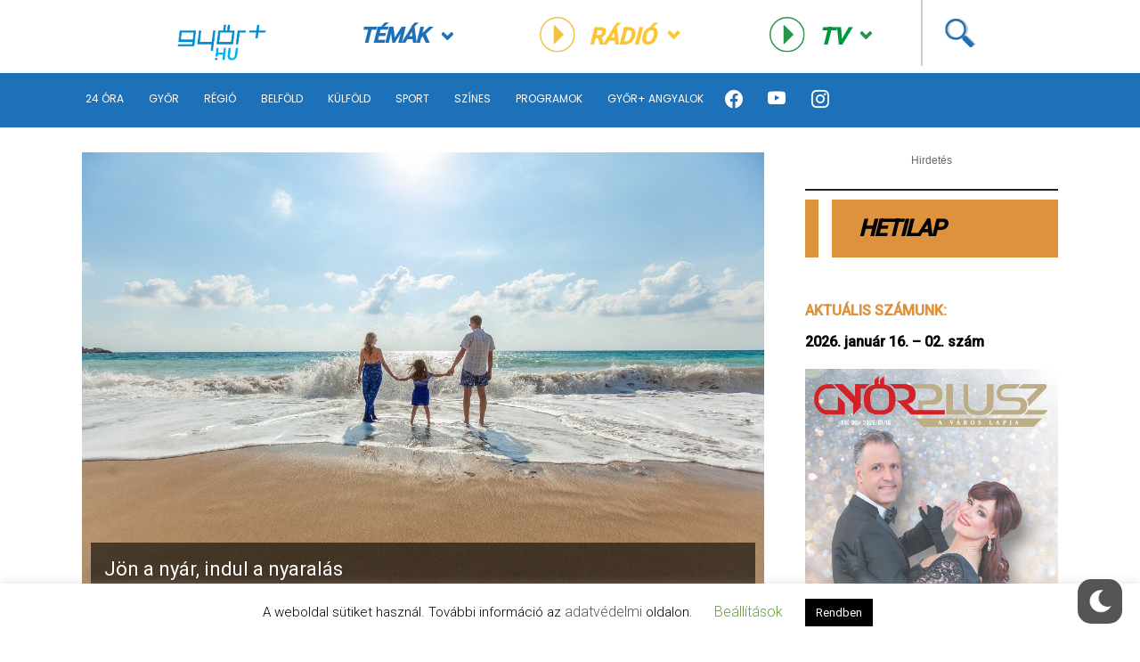

--- FILE ---
content_type: text/html; charset=utf-8
request_url: https://www.youtube-nocookie.com/embed/4tDYlRJF64Y?feature=oembed&iv_load_policy=3&modestbranding=1&rel=0&autohide=1&playsinline=0&autoplay=0
body_size: 46512
content:
<!DOCTYPE html><html lang="en" dir="ltr" data-cast-api-enabled="true"><head><meta name="viewport" content="width=device-width, initial-scale=1"><script nonce="SiE0fj9Wi96TxEywi7czCA">if ('undefined' == typeof Symbol || 'undefined' == typeof Symbol.iterator) {delete Array.prototype.entries;}</script><style name="www-roboto" nonce="sQWNyizocQO1D1gQTLnMxA">@font-face{font-family:'Roboto';font-style:normal;font-weight:400;font-stretch:100%;src:url(//fonts.gstatic.com/s/roboto/v48/KFO7CnqEu92Fr1ME7kSn66aGLdTylUAMa3GUBHMdazTgWw.woff2)format('woff2');unicode-range:U+0460-052F,U+1C80-1C8A,U+20B4,U+2DE0-2DFF,U+A640-A69F,U+FE2E-FE2F;}@font-face{font-family:'Roboto';font-style:normal;font-weight:400;font-stretch:100%;src:url(//fonts.gstatic.com/s/roboto/v48/KFO7CnqEu92Fr1ME7kSn66aGLdTylUAMa3iUBHMdazTgWw.woff2)format('woff2');unicode-range:U+0301,U+0400-045F,U+0490-0491,U+04B0-04B1,U+2116;}@font-face{font-family:'Roboto';font-style:normal;font-weight:400;font-stretch:100%;src:url(//fonts.gstatic.com/s/roboto/v48/KFO7CnqEu92Fr1ME7kSn66aGLdTylUAMa3CUBHMdazTgWw.woff2)format('woff2');unicode-range:U+1F00-1FFF;}@font-face{font-family:'Roboto';font-style:normal;font-weight:400;font-stretch:100%;src:url(//fonts.gstatic.com/s/roboto/v48/KFO7CnqEu92Fr1ME7kSn66aGLdTylUAMa3-UBHMdazTgWw.woff2)format('woff2');unicode-range:U+0370-0377,U+037A-037F,U+0384-038A,U+038C,U+038E-03A1,U+03A3-03FF;}@font-face{font-family:'Roboto';font-style:normal;font-weight:400;font-stretch:100%;src:url(//fonts.gstatic.com/s/roboto/v48/KFO7CnqEu92Fr1ME7kSn66aGLdTylUAMawCUBHMdazTgWw.woff2)format('woff2');unicode-range:U+0302-0303,U+0305,U+0307-0308,U+0310,U+0312,U+0315,U+031A,U+0326-0327,U+032C,U+032F-0330,U+0332-0333,U+0338,U+033A,U+0346,U+034D,U+0391-03A1,U+03A3-03A9,U+03B1-03C9,U+03D1,U+03D5-03D6,U+03F0-03F1,U+03F4-03F5,U+2016-2017,U+2034-2038,U+203C,U+2040,U+2043,U+2047,U+2050,U+2057,U+205F,U+2070-2071,U+2074-208E,U+2090-209C,U+20D0-20DC,U+20E1,U+20E5-20EF,U+2100-2112,U+2114-2115,U+2117-2121,U+2123-214F,U+2190,U+2192,U+2194-21AE,U+21B0-21E5,U+21F1-21F2,U+21F4-2211,U+2213-2214,U+2216-22FF,U+2308-230B,U+2310,U+2319,U+231C-2321,U+2336-237A,U+237C,U+2395,U+239B-23B7,U+23D0,U+23DC-23E1,U+2474-2475,U+25AF,U+25B3,U+25B7,U+25BD,U+25C1,U+25CA,U+25CC,U+25FB,U+266D-266F,U+27C0-27FF,U+2900-2AFF,U+2B0E-2B11,U+2B30-2B4C,U+2BFE,U+3030,U+FF5B,U+FF5D,U+1D400-1D7FF,U+1EE00-1EEFF;}@font-face{font-family:'Roboto';font-style:normal;font-weight:400;font-stretch:100%;src:url(//fonts.gstatic.com/s/roboto/v48/KFO7CnqEu92Fr1ME7kSn66aGLdTylUAMaxKUBHMdazTgWw.woff2)format('woff2');unicode-range:U+0001-000C,U+000E-001F,U+007F-009F,U+20DD-20E0,U+20E2-20E4,U+2150-218F,U+2190,U+2192,U+2194-2199,U+21AF,U+21E6-21F0,U+21F3,U+2218-2219,U+2299,U+22C4-22C6,U+2300-243F,U+2440-244A,U+2460-24FF,U+25A0-27BF,U+2800-28FF,U+2921-2922,U+2981,U+29BF,U+29EB,U+2B00-2BFF,U+4DC0-4DFF,U+FFF9-FFFB,U+10140-1018E,U+10190-1019C,U+101A0,U+101D0-101FD,U+102E0-102FB,U+10E60-10E7E,U+1D2C0-1D2D3,U+1D2E0-1D37F,U+1F000-1F0FF,U+1F100-1F1AD,U+1F1E6-1F1FF,U+1F30D-1F30F,U+1F315,U+1F31C,U+1F31E,U+1F320-1F32C,U+1F336,U+1F378,U+1F37D,U+1F382,U+1F393-1F39F,U+1F3A7-1F3A8,U+1F3AC-1F3AF,U+1F3C2,U+1F3C4-1F3C6,U+1F3CA-1F3CE,U+1F3D4-1F3E0,U+1F3ED,U+1F3F1-1F3F3,U+1F3F5-1F3F7,U+1F408,U+1F415,U+1F41F,U+1F426,U+1F43F,U+1F441-1F442,U+1F444,U+1F446-1F449,U+1F44C-1F44E,U+1F453,U+1F46A,U+1F47D,U+1F4A3,U+1F4B0,U+1F4B3,U+1F4B9,U+1F4BB,U+1F4BF,U+1F4C8-1F4CB,U+1F4D6,U+1F4DA,U+1F4DF,U+1F4E3-1F4E6,U+1F4EA-1F4ED,U+1F4F7,U+1F4F9-1F4FB,U+1F4FD-1F4FE,U+1F503,U+1F507-1F50B,U+1F50D,U+1F512-1F513,U+1F53E-1F54A,U+1F54F-1F5FA,U+1F610,U+1F650-1F67F,U+1F687,U+1F68D,U+1F691,U+1F694,U+1F698,U+1F6AD,U+1F6B2,U+1F6B9-1F6BA,U+1F6BC,U+1F6C6-1F6CF,U+1F6D3-1F6D7,U+1F6E0-1F6EA,U+1F6F0-1F6F3,U+1F6F7-1F6FC,U+1F700-1F7FF,U+1F800-1F80B,U+1F810-1F847,U+1F850-1F859,U+1F860-1F887,U+1F890-1F8AD,U+1F8B0-1F8BB,U+1F8C0-1F8C1,U+1F900-1F90B,U+1F93B,U+1F946,U+1F984,U+1F996,U+1F9E9,U+1FA00-1FA6F,U+1FA70-1FA7C,U+1FA80-1FA89,U+1FA8F-1FAC6,U+1FACE-1FADC,U+1FADF-1FAE9,U+1FAF0-1FAF8,U+1FB00-1FBFF;}@font-face{font-family:'Roboto';font-style:normal;font-weight:400;font-stretch:100%;src:url(//fonts.gstatic.com/s/roboto/v48/KFO7CnqEu92Fr1ME7kSn66aGLdTylUAMa3OUBHMdazTgWw.woff2)format('woff2');unicode-range:U+0102-0103,U+0110-0111,U+0128-0129,U+0168-0169,U+01A0-01A1,U+01AF-01B0,U+0300-0301,U+0303-0304,U+0308-0309,U+0323,U+0329,U+1EA0-1EF9,U+20AB;}@font-face{font-family:'Roboto';font-style:normal;font-weight:400;font-stretch:100%;src:url(//fonts.gstatic.com/s/roboto/v48/KFO7CnqEu92Fr1ME7kSn66aGLdTylUAMa3KUBHMdazTgWw.woff2)format('woff2');unicode-range:U+0100-02BA,U+02BD-02C5,U+02C7-02CC,U+02CE-02D7,U+02DD-02FF,U+0304,U+0308,U+0329,U+1D00-1DBF,U+1E00-1E9F,U+1EF2-1EFF,U+2020,U+20A0-20AB,U+20AD-20C0,U+2113,U+2C60-2C7F,U+A720-A7FF;}@font-face{font-family:'Roboto';font-style:normal;font-weight:400;font-stretch:100%;src:url(//fonts.gstatic.com/s/roboto/v48/KFO7CnqEu92Fr1ME7kSn66aGLdTylUAMa3yUBHMdazQ.woff2)format('woff2');unicode-range:U+0000-00FF,U+0131,U+0152-0153,U+02BB-02BC,U+02C6,U+02DA,U+02DC,U+0304,U+0308,U+0329,U+2000-206F,U+20AC,U+2122,U+2191,U+2193,U+2212,U+2215,U+FEFF,U+FFFD;}@font-face{font-family:'Roboto';font-style:normal;font-weight:500;font-stretch:100%;src:url(//fonts.gstatic.com/s/roboto/v48/KFO7CnqEu92Fr1ME7kSn66aGLdTylUAMa3GUBHMdazTgWw.woff2)format('woff2');unicode-range:U+0460-052F,U+1C80-1C8A,U+20B4,U+2DE0-2DFF,U+A640-A69F,U+FE2E-FE2F;}@font-face{font-family:'Roboto';font-style:normal;font-weight:500;font-stretch:100%;src:url(//fonts.gstatic.com/s/roboto/v48/KFO7CnqEu92Fr1ME7kSn66aGLdTylUAMa3iUBHMdazTgWw.woff2)format('woff2');unicode-range:U+0301,U+0400-045F,U+0490-0491,U+04B0-04B1,U+2116;}@font-face{font-family:'Roboto';font-style:normal;font-weight:500;font-stretch:100%;src:url(//fonts.gstatic.com/s/roboto/v48/KFO7CnqEu92Fr1ME7kSn66aGLdTylUAMa3CUBHMdazTgWw.woff2)format('woff2');unicode-range:U+1F00-1FFF;}@font-face{font-family:'Roboto';font-style:normal;font-weight:500;font-stretch:100%;src:url(//fonts.gstatic.com/s/roboto/v48/KFO7CnqEu92Fr1ME7kSn66aGLdTylUAMa3-UBHMdazTgWw.woff2)format('woff2');unicode-range:U+0370-0377,U+037A-037F,U+0384-038A,U+038C,U+038E-03A1,U+03A3-03FF;}@font-face{font-family:'Roboto';font-style:normal;font-weight:500;font-stretch:100%;src:url(//fonts.gstatic.com/s/roboto/v48/KFO7CnqEu92Fr1ME7kSn66aGLdTylUAMawCUBHMdazTgWw.woff2)format('woff2');unicode-range:U+0302-0303,U+0305,U+0307-0308,U+0310,U+0312,U+0315,U+031A,U+0326-0327,U+032C,U+032F-0330,U+0332-0333,U+0338,U+033A,U+0346,U+034D,U+0391-03A1,U+03A3-03A9,U+03B1-03C9,U+03D1,U+03D5-03D6,U+03F0-03F1,U+03F4-03F5,U+2016-2017,U+2034-2038,U+203C,U+2040,U+2043,U+2047,U+2050,U+2057,U+205F,U+2070-2071,U+2074-208E,U+2090-209C,U+20D0-20DC,U+20E1,U+20E5-20EF,U+2100-2112,U+2114-2115,U+2117-2121,U+2123-214F,U+2190,U+2192,U+2194-21AE,U+21B0-21E5,U+21F1-21F2,U+21F4-2211,U+2213-2214,U+2216-22FF,U+2308-230B,U+2310,U+2319,U+231C-2321,U+2336-237A,U+237C,U+2395,U+239B-23B7,U+23D0,U+23DC-23E1,U+2474-2475,U+25AF,U+25B3,U+25B7,U+25BD,U+25C1,U+25CA,U+25CC,U+25FB,U+266D-266F,U+27C0-27FF,U+2900-2AFF,U+2B0E-2B11,U+2B30-2B4C,U+2BFE,U+3030,U+FF5B,U+FF5D,U+1D400-1D7FF,U+1EE00-1EEFF;}@font-face{font-family:'Roboto';font-style:normal;font-weight:500;font-stretch:100%;src:url(//fonts.gstatic.com/s/roboto/v48/KFO7CnqEu92Fr1ME7kSn66aGLdTylUAMaxKUBHMdazTgWw.woff2)format('woff2');unicode-range:U+0001-000C,U+000E-001F,U+007F-009F,U+20DD-20E0,U+20E2-20E4,U+2150-218F,U+2190,U+2192,U+2194-2199,U+21AF,U+21E6-21F0,U+21F3,U+2218-2219,U+2299,U+22C4-22C6,U+2300-243F,U+2440-244A,U+2460-24FF,U+25A0-27BF,U+2800-28FF,U+2921-2922,U+2981,U+29BF,U+29EB,U+2B00-2BFF,U+4DC0-4DFF,U+FFF9-FFFB,U+10140-1018E,U+10190-1019C,U+101A0,U+101D0-101FD,U+102E0-102FB,U+10E60-10E7E,U+1D2C0-1D2D3,U+1D2E0-1D37F,U+1F000-1F0FF,U+1F100-1F1AD,U+1F1E6-1F1FF,U+1F30D-1F30F,U+1F315,U+1F31C,U+1F31E,U+1F320-1F32C,U+1F336,U+1F378,U+1F37D,U+1F382,U+1F393-1F39F,U+1F3A7-1F3A8,U+1F3AC-1F3AF,U+1F3C2,U+1F3C4-1F3C6,U+1F3CA-1F3CE,U+1F3D4-1F3E0,U+1F3ED,U+1F3F1-1F3F3,U+1F3F5-1F3F7,U+1F408,U+1F415,U+1F41F,U+1F426,U+1F43F,U+1F441-1F442,U+1F444,U+1F446-1F449,U+1F44C-1F44E,U+1F453,U+1F46A,U+1F47D,U+1F4A3,U+1F4B0,U+1F4B3,U+1F4B9,U+1F4BB,U+1F4BF,U+1F4C8-1F4CB,U+1F4D6,U+1F4DA,U+1F4DF,U+1F4E3-1F4E6,U+1F4EA-1F4ED,U+1F4F7,U+1F4F9-1F4FB,U+1F4FD-1F4FE,U+1F503,U+1F507-1F50B,U+1F50D,U+1F512-1F513,U+1F53E-1F54A,U+1F54F-1F5FA,U+1F610,U+1F650-1F67F,U+1F687,U+1F68D,U+1F691,U+1F694,U+1F698,U+1F6AD,U+1F6B2,U+1F6B9-1F6BA,U+1F6BC,U+1F6C6-1F6CF,U+1F6D3-1F6D7,U+1F6E0-1F6EA,U+1F6F0-1F6F3,U+1F6F7-1F6FC,U+1F700-1F7FF,U+1F800-1F80B,U+1F810-1F847,U+1F850-1F859,U+1F860-1F887,U+1F890-1F8AD,U+1F8B0-1F8BB,U+1F8C0-1F8C1,U+1F900-1F90B,U+1F93B,U+1F946,U+1F984,U+1F996,U+1F9E9,U+1FA00-1FA6F,U+1FA70-1FA7C,U+1FA80-1FA89,U+1FA8F-1FAC6,U+1FACE-1FADC,U+1FADF-1FAE9,U+1FAF0-1FAF8,U+1FB00-1FBFF;}@font-face{font-family:'Roboto';font-style:normal;font-weight:500;font-stretch:100%;src:url(//fonts.gstatic.com/s/roboto/v48/KFO7CnqEu92Fr1ME7kSn66aGLdTylUAMa3OUBHMdazTgWw.woff2)format('woff2');unicode-range:U+0102-0103,U+0110-0111,U+0128-0129,U+0168-0169,U+01A0-01A1,U+01AF-01B0,U+0300-0301,U+0303-0304,U+0308-0309,U+0323,U+0329,U+1EA0-1EF9,U+20AB;}@font-face{font-family:'Roboto';font-style:normal;font-weight:500;font-stretch:100%;src:url(//fonts.gstatic.com/s/roboto/v48/KFO7CnqEu92Fr1ME7kSn66aGLdTylUAMa3KUBHMdazTgWw.woff2)format('woff2');unicode-range:U+0100-02BA,U+02BD-02C5,U+02C7-02CC,U+02CE-02D7,U+02DD-02FF,U+0304,U+0308,U+0329,U+1D00-1DBF,U+1E00-1E9F,U+1EF2-1EFF,U+2020,U+20A0-20AB,U+20AD-20C0,U+2113,U+2C60-2C7F,U+A720-A7FF;}@font-face{font-family:'Roboto';font-style:normal;font-weight:500;font-stretch:100%;src:url(//fonts.gstatic.com/s/roboto/v48/KFO7CnqEu92Fr1ME7kSn66aGLdTylUAMa3yUBHMdazQ.woff2)format('woff2');unicode-range:U+0000-00FF,U+0131,U+0152-0153,U+02BB-02BC,U+02C6,U+02DA,U+02DC,U+0304,U+0308,U+0329,U+2000-206F,U+20AC,U+2122,U+2191,U+2193,U+2212,U+2215,U+FEFF,U+FFFD;}</style><script name="www-roboto" nonce="SiE0fj9Wi96TxEywi7czCA">if (document.fonts && document.fonts.load) {document.fonts.load("400 10pt Roboto", "E"); document.fonts.load("500 10pt Roboto", "E");}</script><link rel="stylesheet" href="/s/player/b95b0e7a/www-player.css" name="www-player" nonce="sQWNyizocQO1D1gQTLnMxA"><style nonce="sQWNyizocQO1D1gQTLnMxA">html {overflow: hidden;}body {font: 12px Roboto, Arial, sans-serif; background-color: #000; color: #fff; height: 100%; width: 100%; overflow: hidden; position: absolute; margin: 0; padding: 0;}#player {width: 100%; height: 100%;}h1 {text-align: center; color: #fff;}h3 {margin-top: 6px; margin-bottom: 3px;}.player-unavailable {position: absolute; top: 0; left: 0; right: 0; bottom: 0; padding: 25px; font-size: 13px; background: url(/img/meh7.png) 50% 65% no-repeat;}.player-unavailable .message {text-align: left; margin: 0 -5px 15px; padding: 0 5px 14px; border-bottom: 1px solid #888; font-size: 19px; font-weight: normal;}.player-unavailable a {color: #167ac6; text-decoration: none;}</style><script nonce="SiE0fj9Wi96TxEywi7czCA">var ytcsi={gt:function(n){n=(n||"")+"data_";return ytcsi[n]||(ytcsi[n]={tick:{},info:{},gel:{preLoggedGelInfos:[]}})},now:window.performance&&window.performance.timing&&window.performance.now&&window.performance.timing.navigationStart?function(){return window.performance.timing.navigationStart+window.performance.now()}:function(){return(new Date).getTime()},tick:function(l,t,n){var ticks=ytcsi.gt(n).tick;var v=t||ytcsi.now();if(ticks[l]){ticks["_"+l]=ticks["_"+l]||[ticks[l]];ticks["_"+l].push(v)}ticks[l]=
v},info:function(k,v,n){ytcsi.gt(n).info[k]=v},infoGel:function(p,n){ytcsi.gt(n).gel.preLoggedGelInfos.push(p)},setStart:function(t,n){ytcsi.tick("_start",t,n)}};
(function(w,d){function isGecko(){if(!w.navigator)return false;try{if(w.navigator.userAgentData&&w.navigator.userAgentData.brands&&w.navigator.userAgentData.brands.length){var brands=w.navigator.userAgentData.brands;var i=0;for(;i<brands.length;i++)if(brands[i]&&brands[i].brand==="Firefox")return true;return false}}catch(e){setTimeout(function(){throw e;})}if(!w.navigator.userAgent)return false;var ua=w.navigator.userAgent;return ua.indexOf("Gecko")>0&&ua.toLowerCase().indexOf("webkit")<0&&ua.indexOf("Edge")<
0&&ua.indexOf("Trident")<0&&ua.indexOf("MSIE")<0}ytcsi.setStart(w.performance?w.performance.timing.responseStart:null);var isPrerender=(d.visibilityState||d.webkitVisibilityState)=="prerender";var vName=!d.visibilityState&&d.webkitVisibilityState?"webkitvisibilitychange":"visibilitychange";if(isPrerender){var startTick=function(){ytcsi.setStart();d.removeEventListener(vName,startTick)};d.addEventListener(vName,startTick,false)}if(d.addEventListener)d.addEventListener(vName,function(){ytcsi.tick("vc")},
false);if(isGecko()){var isHidden=(d.visibilityState||d.webkitVisibilityState)=="hidden";if(isHidden)ytcsi.tick("vc")}var slt=function(el,t){setTimeout(function(){var n=ytcsi.now();el.loadTime=n;if(el.slt)el.slt()},t)};w.__ytRIL=function(el){if(!el.getAttribute("data-thumb"))if(w.requestAnimationFrame)w.requestAnimationFrame(function(){slt(el,0)});else slt(el,16)}})(window,document);
</script><script nonce="SiE0fj9Wi96TxEywi7czCA">var ytcfg={d:function(){return window.yt&&yt.config_||ytcfg.data_||(ytcfg.data_={})},get:function(k,o){return k in ytcfg.d()?ytcfg.d()[k]:o},set:function(){var a=arguments;if(a.length>1)ytcfg.d()[a[0]]=a[1];else{var k;for(k in a[0])ytcfg.d()[k]=a[0][k]}}};
ytcfg.set({"CLIENT_CANARY_STATE":"none","DEVICE":"cbr\u003dChrome\u0026cbrand\u003dapple\u0026cbrver\u003d131.0.0.0\u0026ceng\u003dWebKit\u0026cengver\u003d537.36\u0026cos\u003dMacintosh\u0026cosver\u003d10_15_7\u0026cplatform\u003dDESKTOP","EVENT_ID":"uhNxaYnsAc6K2_gPrpe_kAY","EXPERIMENT_FLAGS":{"ab_det_apm":true,"ab_det_el_h":true,"ab_det_em_inj":true,"ab_l_sig_st":true,"ab_l_sig_st_e":true,"action_companion_center_align_description":true,"allow_skip_networkless":true,"always_send_and_write":true,"att_web_record_metrics":true,"attmusi":true,"c3_enable_button_impression_logging":true,"c3_watch_page_component":true,"cancel_pending_navs":true,"clean_up_manual_attribution_header":true,"config_age_report_killswitch":true,"cow_optimize_idom_compat":true,"csi_config_handling_infra":true,"csi_on_gel":true,"delhi_mweb_colorful_sd":true,"delhi_mweb_colorful_sd_v2":true,"deprecate_csi_has_info":true,"deprecate_pair_servlet_enabled":true,"desktop_sparkles_light_cta_button":true,"disable_cached_masthead_data":true,"disable_child_node_auto_formatted_strings":true,"disable_log_to_visitor_layer":true,"disable_pacf_logging_for_memory_limited_tv":true,"embeds_enable_eid_enforcement_for_youtube":true,"embeds_enable_info_panel_dismissal":true,"embeds_enable_pfp_always_unbranded":true,"embeds_muted_autoplay_sound_fix":true,"embeds_serve_es6_client":true,"embeds_web_nwl_disable_nocookie":true,"embeds_web_updated_shorts_definition_fix":true,"enable_active_view_display_ad_renderer_web_home":true,"enable_ad_disclosure_banner_a11y_fix":true,"enable_chips_shelf_view_model_fully_reactive":true,"enable_client_creator_goal_ticker_bar_revamp":true,"enable_client_only_wiz_direct_reactions":true,"enable_client_sli_logging":true,"enable_client_streamz_web":true,"enable_client_ve_spec":true,"enable_cloud_save_error_popup_after_retry":true,"enable_dai_sdf_h5_preroll":true,"enable_datasync_id_header_in_web_vss_pings":true,"enable_default_mono_cta_migration_web_client":true,"enable_docked_chat_messages":true,"enable_drop_shadow_experiment":true,"enable_entity_store_from_dependency_injection":true,"enable_inline_muted_playback_on_web_search":true,"enable_inline_muted_playback_on_web_search_for_vdc":true,"enable_inline_muted_playback_on_web_search_for_vdcb":true,"enable_is_mini_app_page_active_bugfix":true,"enable_logging_first_user_action_after_game_ready":true,"enable_ltc_param_fetch_from_innertube":true,"enable_masthead_mweb_padding_fix":true,"enable_menu_renderer_button_in_mweb_hclr":true,"enable_mini_app_command_handler_mweb_fix":true,"enable_mini_guide_downloads_item":true,"enable_mixed_direction_formatted_strings":true,"enable_mweb_livestream_ui_update":true,"enable_mweb_new_caption_language_picker":true,"enable_names_handles_account_switcher":true,"enable_network_request_logging_on_game_events":true,"enable_new_paid_product_placement":true,"enable_open_in_new_tab_icon_for_short_dr_for_desktop_search":true,"enable_open_yt_content":true,"enable_origin_query_parameter_bugfix":true,"enable_pause_ads_on_ytv_html5":true,"enable_payments_purchase_manager":true,"enable_pdp_icon_prefetch":true,"enable_pl_r_si_fa":true,"enable_place_pivot_url":true,"enable_playable_a11y_label_with_badge_text":true,"enable_pv_screen_modern_text":true,"enable_removing_navbar_title_on_hashtag_page_mweb":true,"enable_rta_manager":true,"enable_sdf_companion_h5":true,"enable_sdf_dai_h5_midroll":true,"enable_sdf_h5_endemic_mid_post_roll":true,"enable_sdf_on_h5_unplugged_vod_midroll":true,"enable_sdf_shorts_player_bytes_h5":true,"enable_sending_unwrapped_game_audio_as_serialized_metadata":true,"enable_sfv_effect_pivot_url":true,"enable_shorts_new_carousel":true,"enable_skip_ad_guidance_prompt":true,"enable_skippable_ads_for_unplugged_ad_pod":true,"enable_smearing_expansion_dai":true,"enable_third_party_info":true,"enable_time_out_messages":true,"enable_timeline_view_modern_transcript_fe":true,"enable_video_display_compact_button_group_for_desktop_search":true,"enable_web_home_top_landscape_image_layout_level_click":true,"enable_web_tiered_gel":true,"enable_window_constrained_buy_flow_dialog":true,"enable_wiz_queue_effect_and_on_init_initial_runs":true,"enable_ypc_spinners":true,"enable_yt_ata_iframe_authuser":true,"export_networkless_options":true,"export_player_version_to_ytconfig":true,"fill_single_video_with_notify_to_lasr":true,"fix_ad_miniplayer_controls_rendering":true,"fix_ads_tracking_for_swf_config_deprecation_mweb":true,"h5_companion_enable_adcpn_macro_substitution_for_click_pings":true,"h5_inplayer_enable_adcpn_macro_substitution_for_click_pings":true,"h5_reset_cache_and_filter_before_update_masthead":true,"hide_channel_creation_title_for_mweb":true,"high_ccv_client_side_caching_h5":true,"html5_log_trigger_events_with_debug_data":true,"html5_ssdai_enable_media_end_cue_range":true,"il_attach_cache_limit":true,"il_use_view_model_logging_context":true,"is_browser_support_for_webcam_streaming":true,"json_condensed_response":true,"kev_adb_pg":true,"kevlar_gel_error_routing":true,"kevlar_watch_cinematics":true,"live_chat_enable_controller_extraction":true,"live_chat_enable_rta_manager":true,"live_chat_increased_min_height":true,"log_click_with_layer_from_element_in_command_handler":true,"log_errors_through_nwl_on_retry":true,"mdx_enable_privacy_disclosure_ui":true,"mdx_load_cast_api_bootstrap_script":true,"medium_progress_bar_modification":true,"migrate_remaining_web_ad_badges_to_innertube":true,"mobile_account_menu_refresh":true,"mweb_a11y_enable_player_controls_invisible_toggle":true,"mweb_account_linking_noapp":true,"mweb_after_render_to_scheduler":true,"mweb_allow_modern_search_suggest_behavior":true,"mweb_animated_actions":true,"mweb_app_upsell_button_direct_to_app":true,"mweb_big_progress_bar":true,"mweb_c3_disable_carve_out":true,"mweb_c3_disable_carve_out_keep_external_links":true,"mweb_c3_enable_adaptive_signals":true,"mweb_c3_endscreen":true,"mweb_c3_endscreen_v2":true,"mweb_c3_library_page_enable_recent_shelf":true,"mweb_c3_remove_web_navigation_endpoint_data":true,"mweb_c3_use_canonical_from_player_response":true,"mweb_cinematic_watch":true,"mweb_command_handler":true,"mweb_delay_watch_initial_data":true,"mweb_disable_searchbar_scroll":true,"mweb_enable_fine_scrubbing_for_recs":true,"mweb_enable_keto_batch_player_fullscreen":true,"mweb_enable_keto_batch_player_progress_bar":true,"mweb_enable_keto_batch_player_tooltips":true,"mweb_enable_lockup_view_model_for_ucp":true,"mweb_enable_mix_panel_title_metadata":true,"mweb_enable_more_drawer":true,"mweb_enable_optional_fullscreen_landscape_locking":true,"mweb_enable_overlay_touch_manager":true,"mweb_enable_premium_carve_out_fix":true,"mweb_enable_refresh_detection":true,"mweb_enable_search_imp":true,"mweb_enable_sequence_signal":true,"mweb_enable_shorts_pivot_button":true,"mweb_enable_shorts_video_preload":true,"mweb_enable_skippables_on_jio_phone":true,"mweb_enable_storyboards":true,"mweb_enable_two_line_title_on_shorts":true,"mweb_enable_varispeed_controller":true,"mweb_enable_warm_channel_requests":true,"mweb_enable_watch_feed_infinite_scroll":true,"mweb_enable_wrapped_unplugged_pause_membership_dialog_renderer":true,"mweb_filter_video_format_in_webfe":true,"mweb_fix_livestream_seeking":true,"mweb_fix_monitor_visibility_after_render":true,"mweb_fix_section_list_continuation_item_renderers":true,"mweb_force_ios_fallback_to_native_control":true,"mweb_fp_auto_fullscreen":true,"mweb_fullscreen_controls":true,"mweb_fullscreen_controls_action_buttons":true,"mweb_fullscreen_watch_system":true,"mweb_home_reactive_shorts":true,"mweb_innertube_search_command":true,"mweb_lang_in_html":true,"mweb_like_button_synced_with_entities":true,"mweb_logo_use_home_page_ve":true,"mweb_module_decoration":true,"mweb_native_control_in_faux_fullscreen_shared":true,"mweb_player_control_on_hover":true,"mweb_player_delhi_dtts":true,"mweb_player_settings_use_bottom_sheet":true,"mweb_player_show_previous_next_buttons_in_playlist":true,"mweb_player_skip_no_op_state_changes":true,"mweb_player_user_select_none":true,"mweb_playlist_engagement_panel":true,"mweb_progress_bar_seek_on_mouse_click":true,"mweb_pull_2_full":true,"mweb_pull_2_full_enable_touch_handlers":true,"mweb_schedule_warm_watch_response":true,"mweb_searchbox_legacy_navigation":true,"mweb_see_fewer_shorts":true,"mweb_shorts_comments_panel_id_change":true,"mweb_shorts_early_continuation":true,"mweb_show_ios_smart_banner":true,"mweb_show_sign_in_button_from_header":true,"mweb_use_server_url_on_startup":true,"mweb_watch_captions_enable_auto_translate":true,"mweb_watch_captions_set_default_size":true,"mweb_watch_stop_scheduler_on_player_response":true,"mweb_watchfeed_big_thumbnails":true,"mweb_yt_searchbox":true,"networkless_logging":true,"no_client_ve_attach_unless_shown":true,"nwl_send_from_memory_when_online":true,"pageid_as_header_web":true,"playback_settings_use_switch_menu":true,"player_controls_autonav_fix":true,"player_controls_skip_double_signal_update":true,"polymer_bad_build_labels":true,"polymer_verifiy_app_state":true,"qoe_send_and_write":true,"remove_chevron_from_ad_disclosure_banner_h5":true,"remove_masthead_channel_banner_on_refresh":true,"remove_slot_id_exited_trigger_for_dai_in_player_slot_expire":true,"replace_client_url_parsing_with_server_signal":true,"service_worker_enabled":true,"service_worker_push_enabled":true,"service_worker_push_home_page_prompt":true,"service_worker_push_watch_page_prompt":true,"shell_load_gcf":true,"shorten_initial_gel_batch_timeout":true,"should_use_yt_voice_endpoint_in_kaios":true,"skip_invalid_ytcsi_ticks":true,"skip_setting_info_in_csi_data_object":true,"smarter_ve_dedupping":true,"speedmaster_no_seek":true,"start_client_gcf_mweb":true,"stop_handling_click_for_non_rendering_overlay_layout":true,"suppress_error_204_logging":true,"synced_panel_scrolling_controller":true,"use_event_time_ms_header":true,"use_fifo_for_networkless":true,"use_player_abuse_bg_library":true,"use_request_time_ms_header":true,"use_session_based_sampling":true,"use_thumbnail_overlay_time_status_renderer_for_live_badge":true,"use_ts_visibilitylogger":true,"vss_final_ping_send_and_write":true,"vss_playback_use_send_and_write":true,"web_adaptive_repeat_ase":true,"web_always_load_chat_support":true,"web_animated_like":true,"web_api_url":true,"web_attributed_string_deep_equal_bugfix":true,"web_autonav_allow_off_by_default":true,"web_button_vm_refactor_disabled":true,"web_c3_log_app_init_finish":true,"web_csi_action_sampling_enabled":true,"web_dedupe_ve_grafting":true,"web_disable_backdrop_filter":true,"web_enable_ab_rsp_cl":true,"web_enable_course_icon_update":true,"web_enable_error_204":true,"web_enable_horizontal_video_attributes_section":true,"web_fix_segmented_like_dislike_undefined":true,"web_gcf_hashes_innertube":true,"web_gel_timeout_cap":true,"web_metadata_carousel_elref_bugfix":true,"web_parent_target_for_sheets":true,"web_persist_server_autonav_state_on_client":true,"web_playback_associated_log_ctt":true,"web_playback_associated_ve":true,"web_prefetch_preload_video":true,"web_progress_bar_draggable":true,"web_resizable_advertiser_banner_on_masthead_safari_fix":true,"web_scheduler_auto_init":true,"web_shorts_just_watched_on_channel_and_pivot_study":true,"web_shorts_just_watched_overlay":true,"web_shorts_pivot_button_view_model_reactive":true,"web_update_panel_visibility_logging_fix":true,"web_video_attribute_view_model_a11y_fix":true,"web_watch_controls_state_signals":true,"web_wiz_attributed_string":true,"web_yt_config_context":true,"webfe_mweb_watch_microdata":true,"webfe_watch_shorts_canonical_url_fix":true,"webpo_exit_on_net_err":true,"wiz_diff_overwritable":true,"wiz_memoize_stamper_items":true,"woffle_used_state_report":true,"wpo_gel_strz":true,"ytcp_paper_tooltip_use_scoped_owner_root":true,"H5_async_logging_delay_ms":30000.0,"attention_logging_scroll_throttle":500.0,"autoplay_pause_by_lact_sampling_fraction":0.0,"cinematic_watch_effect_opacity":0.4,"log_window_onerror_fraction":0.1,"speedmaster_playback_rate":2.0,"tv_pacf_logging_sample_rate":0.01,"web_attention_logging_scroll_throttle":500.0,"web_load_prediction_threshold":0.1,"web_navigation_prediction_threshold":0.1,"web_pbj_log_warning_rate":0.0,"web_system_health_fraction":0.01,"ytidb_transaction_ended_event_rate_limit":0.02,"active_time_update_interval_ms":10000,"att_init_delay":500,"autoplay_pause_by_lact_sec":0,"botguard_async_snapshot_timeout_ms":3000,"check_navigator_accuracy_timeout_ms":0,"cinematic_watch_css_filter_blur_strength":40,"cinematic_watch_fade_out_duration":500,"close_webview_delay_ms":100,"cloud_save_game_data_rate_limit_ms":3000,"compression_disable_point":10,"custom_active_view_tos_timeout_ms":3600000,"embeds_widget_poll_interval_ms":0,"gel_min_batch_size":3,"gel_queue_timeout_max_ms":60000,"get_async_timeout_ms":60000,"hide_cta_for_home_web_video_ads_animate_in_time":2,"html5_byterate_soft_cap":0,"initial_gel_batch_timeout":2000,"max_body_size_to_compress":500000,"max_prefetch_window_sec_for_livestream_optimization":10,"min_prefetch_offset_sec_for_livestream_optimization":20,"mini_app_container_iframe_src_update_delay_ms":0,"multiple_preview_news_duration_time":11000,"mweb_c3_toast_duration_ms":5000,"mweb_deep_link_fallback_timeout_ms":10000,"mweb_delay_response_received_actions":100,"mweb_fp_dpad_rate_limit_ms":0,"mweb_fp_dpad_watch_title_clamp_lines":0,"mweb_history_manager_cache_size":100,"mweb_ios_fullscreen_playback_transition_delay_ms":500,"mweb_ios_fullscreen_system_pause_epilson_ms":0,"mweb_override_response_store_expiration_ms":0,"mweb_shorts_early_continuation_trigger_threshold":4,"mweb_w2w_max_age_seconds":0,"mweb_watch_captions_default_size":2,"neon_dark_launch_gradient_count":0,"network_polling_interval":30000,"play_click_interval_ms":30000,"play_ping_interval_ms":10000,"prefetch_comments_ms_after_video":0,"send_config_hash_timer":0,"service_worker_push_logged_out_prompt_watches":-1,"service_worker_push_prompt_cap":-1,"service_worker_push_prompt_delay_microseconds":3888000000000,"slow_compressions_before_abandon_count":4,"speedmaster_cancellation_movement_dp":10,"speedmaster_touch_activation_ms":500,"web_attention_logging_throttle":500,"web_foreground_heartbeat_interval_ms":28000,"web_gel_debounce_ms":10000,"web_logging_max_batch":100,"web_max_tracing_events":50,"web_tracing_session_replay":0,"wil_icon_max_concurrent_fetches":9999,"ytidb_remake_db_retries":3,"ytidb_reopen_db_retries":3,"WebClientReleaseProcessCritical__youtube_embeds_client_version_override":"","WebClientReleaseProcessCritical__youtube_embeds_web_client_version_override":"","WebClientReleaseProcessCritical__youtube_mweb_client_version_override":"","debug_forced_internalcountrycode":"","embeds_web_synth_ch_headers_banned_urls_regex":"","enable_web_media_service":"DISABLED","il_payload_scraping":"","live_chat_unicode_emoji_json_url":"https://www.gstatic.com/youtube/img/emojis/emojis-svg-9.json","mweb_deep_link_feature_tag_suffix":"11268432","mweb_enable_shorts_innertube_player_prefetch_trigger":"NONE","mweb_fp_dpad":"home,search,browse,channel,create_channel,experiments,settings,trending,oops,404,paid_memberships,sponsorship,premium,shorts","mweb_fp_dpad_linear_navigation":"","mweb_fp_dpad_linear_navigation_visitor":"","mweb_fp_dpad_visitor":"","mweb_preload_video_by_player_vars":"","mweb_sign_in_button_style":"STYLE_SUGGESTIVE_AVATAR","place_pivot_triggering_container_alternate":"","place_pivot_triggering_counterfactual_container_alternate":"","search_ui_mweb_searchbar_restyle":"DEFAULT","service_worker_push_force_notification_prompt_tag":"1","service_worker_scope":"/","suggest_exp_str":"","web_client_version_override":"","kevlar_command_handler_command_banlist":[],"mini_app_ids_without_game_ready":["UgkxHHtsak1SC8mRGHMZewc4HzeAY3yhPPmJ","Ugkx7OgzFqE6z_5Mtf4YsotGfQNII1DF_RBm"],"web_op_signal_type_banlist":[],"web_tracing_enabled_spans":["event","command"]},"GAPI_HINT_PARAMS":"m;/_/scs/abc-static/_/js/k\u003dgapi.gapi.en.FZb77tO2YW4.O/d\u003d1/rs\u003dAHpOoo8lqavmo6ayfVxZovyDiP6g3TOVSQ/m\u003d__features__","GAPI_HOST":"https://apis.google.com","GAPI_LOCALE":"en_US","GL":"US","HL":"en","HTML_DIR":"ltr","HTML_LANG":"en","INNERTUBE_API_KEY":"AIzaSyAO_FJ2SlqU8Q4STEHLGCilw_Y9_11qcW8","INNERTUBE_API_VERSION":"v1","INNERTUBE_CLIENT_NAME":"WEB_EMBEDDED_PLAYER","INNERTUBE_CLIENT_VERSION":"1.20260116.01.00","INNERTUBE_CONTEXT":{"client":{"hl":"en","gl":"US","remoteHost":"13.59.91.202","deviceMake":"Apple","deviceModel":"","visitorData":"CgtPaFJrcUZHYVJvMCi6p8TLBjIKCgJVUxIEGgAgFw%3D%3D","userAgent":"Mozilla/5.0 (Macintosh; Intel Mac OS X 10_15_7) AppleWebKit/537.36 (KHTML, like Gecko) Chrome/131.0.0.0 Safari/537.36; ClaudeBot/1.0; +claudebot@anthropic.com),gzip(gfe)","clientName":"WEB_EMBEDDED_PLAYER","clientVersion":"1.20260116.01.00","osName":"Macintosh","osVersion":"10_15_7","originalUrl":"https://www.youtube-nocookie.com/embed/4tDYlRJF64Y?feature\u003doembed\u0026iv_load_policy\u003d3\u0026modestbranding\u003d1\u0026rel\u003d0\u0026autohide\u003d1\u0026playsinline\u003d0\u0026autoplay\u003d0","platform":"DESKTOP","clientFormFactor":"UNKNOWN_FORM_FACTOR","configInfo":{"appInstallData":"[base64]"},"browserName":"Chrome","browserVersion":"131.0.0.0","acceptHeader":"text/html,application/xhtml+xml,application/xml;q\u003d0.9,image/webp,image/apng,*/*;q\u003d0.8,application/signed-exchange;v\u003db3;q\u003d0.9","deviceExperimentId":"ChxOelU1TnpnM05UY3pOakV5TmpreU9UTTBOZz09ELqnxMsGGLqnxMsG","rolloutToken":"CNXJra_BxIWHhAEQq8GF2pqdkgMYq8GF2pqdkgM%3D"},"user":{"lockedSafetyMode":false},"request":{"useSsl":true},"clickTracking":{"clickTrackingParams":"IhMIibGF2pqdkgMVTsUWCR2uyw9iMgZvZW1iZWQ\u003d"},"thirdParty":{"embeddedPlayerContext":{"embeddedPlayerEncryptedContext":"AD5ZzFQ2rh3pb5ORvWY9iJMYDWxqRMNf_usChePn0m2Q1jNw0rMho1muySN9ptEe2nAAx6TxPS4ywql6H9CTX7RkzD4EF-2_3pN1q75ZFE8vxTxrop_HdDxTcZnfwKmKh7OZdDHlKS0BbU7lsNUzvjOLmVbi1Uy_sNAJxt4eNgY","ancestorOriginsSupported":false}}},"INNERTUBE_CONTEXT_CLIENT_NAME":56,"INNERTUBE_CONTEXT_CLIENT_VERSION":"1.20260116.01.00","INNERTUBE_CONTEXT_GL":"US","INNERTUBE_CONTEXT_HL":"en","LATEST_ECATCHER_SERVICE_TRACKING_PARAMS":{"client.name":"WEB_EMBEDDED_PLAYER","client.jsfeat":"2021"},"LOGGED_IN":false,"PAGE_BUILD_LABEL":"youtube.embeds.web_20260116_01_RC00","PAGE_CL":856990104,"SERVER_NAME":"WebFE","VISITOR_DATA":"CgtPaFJrcUZHYVJvMCi6p8TLBjIKCgJVUxIEGgAgFw%3D%3D","WEB_PLAYER_CONTEXT_CONFIGS":{"WEB_PLAYER_CONTEXT_CONFIG_ID_EMBEDDED_PLAYER":{"rootElementId":"movie_player","jsUrl":"/s/player/b95b0e7a/player_ias.vflset/en_US/base.js","cssUrl":"/s/player/b95b0e7a/www-player.css","contextId":"WEB_PLAYER_CONTEXT_CONFIG_ID_EMBEDDED_PLAYER","eventLabel":"embedded","contentRegion":"US","hl":"en_US","hostLanguage":"en","innertubeApiKey":"AIzaSyAO_FJ2SlqU8Q4STEHLGCilw_Y9_11qcW8","innertubeApiVersion":"v1","innertubeContextClientVersion":"1.20260116.01.00","disableRelatedVideos":true,"annotationsLoadPolicy":3,"device":{"brand":"apple","model":"","browser":"Chrome","browserVersion":"131.0.0.0","os":"Macintosh","osVersion":"10_15_7","platform":"DESKTOP","interfaceName":"WEB_EMBEDDED_PLAYER","interfaceVersion":"1.20260116.01.00"},"serializedExperimentIds":"24004644,51010235,51063643,51098299,51204329,51222973,51340662,51349914,51353393,51366423,51389629,51404808,51404810,51425031,51484222,51489567,51490331,51500051,51505436,51530495,51534669,51560386,51565115,51566373,51578632,51583565,51583821,51585555,51586118,51603624,51605258,51605395,51609829,51611457,51615067,51620867,51621065,51622844,51626154,51632249,51637029,51638932,51647792,51648336,51656216,51666850,51672162,51681662,51683502,51684302,51684306,51691590,51693511,51693995,51696107,51696619,51697032,51700777,51701616,51705183,51707621,51709242,51711227,51711298,51712601,51713237,51714463,51719411,51719628,51729218,51735450,51737133,51738919,51741220,51742828,51742877,51743155,51744563","serializedExperimentFlags":"H5_async_logging_delay_ms\u003d30000.0\u0026PlayerWeb__h5_enable_advisory_rating_restrictions\u003dtrue\u0026a11y_h5_associate_survey_question\u003dtrue\u0026ab_det_apm\u003dtrue\u0026ab_det_el_h\u003dtrue\u0026ab_det_em_inj\u003dtrue\u0026ab_l_sig_st\u003dtrue\u0026ab_l_sig_st_e\u003dtrue\u0026action_companion_center_align_description\u003dtrue\u0026ad_pod_disable_companion_persist_ads_quality\u003dtrue\u0026add_stmp_logs_for_voice_boost\u003dtrue\u0026allow_autohide_on_paused_videos\u003dtrue\u0026allow_drm_override\u003dtrue\u0026allow_live_autoplay\u003dtrue\u0026allow_poltergust_autoplay\u003dtrue\u0026allow_skip_networkless\u003dtrue\u0026allow_vp9_1080p_mq_enc\u003dtrue\u0026always_cache_redirect_endpoint\u003dtrue\u0026always_send_and_write\u003dtrue\u0026annotation_module_vast_cards_load_logging_fraction\u003d1.0\u0026assign_drm_family_by_format\u003dtrue\u0026att_web_record_metrics\u003dtrue\u0026attention_logging_scroll_throttle\u003d500.0\u0026attmusi\u003dtrue\u0026autoplay_time\u003d10000\u0026autoplay_time_for_fullscreen\u003d-1\u0026autoplay_time_for_music_content\u003d-1\u0026bg_vm_reinit_threshold\u003d7200000\u0026blocked_packages_for_sps\u003d[]\u0026botguard_async_snapshot_timeout_ms\u003d3000\u0026captions_url_add_ei\u003dtrue\u0026check_navigator_accuracy_timeout_ms\u003d0\u0026clean_up_manual_attribution_header\u003dtrue\u0026compression_disable_point\u003d10\u0026cow_optimize_idom_compat\u003dtrue\u0026csi_config_handling_infra\u003dtrue\u0026csi_on_gel\u003dtrue\u0026custom_active_view_tos_timeout_ms\u003d3600000\u0026dash_manifest_version\u003d5\u0026debug_bandaid_hostname\u003d\u0026debug_bandaid_port\u003d0\u0026debug_sherlog_username\u003d\u0026delhi_modern_player_default_thumbnail_percentage\u003d0.0\u0026delhi_modern_player_faster_autohide_delay_ms\u003d2000\u0026delhi_modern_player_pause_thumbnail_percentage\u003d0.6\u0026delhi_modern_web_player_blending_mode\u003d\u0026delhi_modern_web_player_disable_frosted_glass\u003dtrue\u0026delhi_modern_web_player_horizontal_volume_controls\u003dtrue\u0026delhi_modern_web_player_lhs_volume_controls\u003dtrue\u0026delhi_modern_web_player_responsive_compact_controls_threshold\u003d0\u0026deprecate_22\u003dtrue\u0026deprecate_csi_has_info\u003dtrue\u0026deprecate_delay_ping\u003dtrue\u0026deprecate_pair_servlet_enabled\u003dtrue\u0026desktop_sparkles_light_cta_button\u003dtrue\u0026disable_av1_setting\u003dtrue\u0026disable_branding_context\u003dtrue\u0026disable_cached_masthead_data\u003dtrue\u0026disable_channel_id_check_for_suspended_channels\u003dtrue\u0026disable_child_node_auto_formatted_strings\u003dtrue\u0026disable_lifa_for_supex_users\u003dtrue\u0026disable_log_to_visitor_layer\u003dtrue\u0026disable_mdx_connection_in_mdx_module_for_music_web\u003dtrue\u0026disable_pacf_logging_for_memory_limited_tv\u003dtrue\u0026disable_reduced_fullscreen_autoplay_countdown_for_minors\u003dtrue\u0026disable_reel_item_watch_format_filtering\u003dtrue\u0026disable_threegpp_progressive_formats\u003dtrue\u0026disable_touch_events_on_skip_button\u003dtrue\u0026edge_encryption_fill_primary_key_version\u003dtrue\u0026embeds_enable_info_panel_dismissal\u003dtrue\u0026embeds_enable_move_set_center_crop_to_public\u003dtrue\u0026embeds_enable_per_video_embed_config\u003dtrue\u0026embeds_enable_pfp_always_unbranded\u003dtrue\u0026embeds_web_lite_mode\u003d1\u0026embeds_web_nwl_disable_nocookie\u003dtrue\u0026embeds_web_synth_ch_headers_banned_urls_regex\u003d\u0026enable_active_view_display_ad_renderer_web_home\u003dtrue\u0026enable_active_view_lr_shorts_video\u003dtrue\u0026enable_active_view_web_shorts_video\u003dtrue\u0026enable_ad_cpn_macro_substitution_for_click_pings\u003dtrue\u0026enable_ad_disclosure_banner_a11y_fix\u003dtrue\u0026enable_app_promo_endcap_eml_on_tablet\u003dtrue\u0026enable_batched_cross_device_pings_in_gel_fanout\u003dtrue\u0026enable_cast_for_web_unplugged\u003dtrue\u0026enable_cast_on_music_web\u003dtrue\u0026enable_cipher_for_manifest_urls\u003dtrue\u0026enable_cleanup_masthead_autoplay_hack_fix\u003dtrue\u0026enable_client_creator_goal_ticker_bar_revamp\u003dtrue\u0026enable_client_only_wiz_direct_reactions\u003dtrue\u0026enable_client_page_id_header_for_first_party_pings\u003dtrue\u0026enable_client_sli_logging\u003dtrue\u0026enable_client_ve_spec\u003dtrue\u0026enable_cta_banner_on_unplugged_lr\u003dtrue\u0026enable_custom_playhead_parsing\u003dtrue\u0026enable_dai_sdf_h5_preroll\u003dtrue\u0026enable_datasync_id_header_in_web_vss_pings\u003dtrue\u0026enable_default_mono_cta_migration_web_client\u003dtrue\u0026enable_dsa_ad_badge_for_action_endcap_on_android\u003dtrue\u0026enable_dsa_ad_badge_for_action_endcap_on_ios\u003dtrue\u0026enable_entity_store_from_dependency_injection\u003dtrue\u0026enable_error_corrections_infocard_web_client\u003dtrue\u0026enable_error_corrections_infocards_icon_web\u003dtrue\u0026enable_inline_muted_playback_on_web_search\u003dtrue\u0026enable_inline_muted_playback_on_web_search_for_vdc\u003dtrue\u0026enable_inline_muted_playback_on_web_search_for_vdcb\u003dtrue\u0026enable_kabuki_comments_on_shorts\u003ddisabled\u0026enable_ltc_param_fetch_from_innertube\u003dtrue\u0026enable_mixed_direction_formatted_strings\u003dtrue\u0026enable_modern_skip_button_on_web\u003dtrue\u0026enable_mweb_livestream_ui_update\u003dtrue\u0026enable_new_paid_product_placement\u003dtrue\u0026enable_open_in_new_tab_icon_for_short_dr_for_desktop_search\u003dtrue\u0026enable_out_of_stock_text_all_surfaces\u003dtrue\u0026enable_paid_content_overlay_bugfix\u003dtrue\u0026enable_pause_ads_on_ytv_html5\u003dtrue\u0026enable_pl_r_si_fa\u003dtrue\u0026enable_policy_based_hqa_filter_in_watch_server\u003dtrue\u0026enable_progres_commands_lr_feeds\u003dtrue\u0026enable_progress_commands_lr_shorts\u003dtrue\u0026enable_publishing_region_param_in_sus\u003dtrue\u0026enable_pv_screen_modern_text\u003dtrue\u0026enable_rpr_token_on_ltl_lookup\u003dtrue\u0026enable_sdf_companion_h5\u003dtrue\u0026enable_sdf_dai_h5_midroll\u003dtrue\u0026enable_sdf_h5_endemic_mid_post_roll\u003dtrue\u0026enable_sdf_on_h5_unplugged_vod_midroll\u003dtrue\u0026enable_sdf_shorts_player_bytes_h5\u003dtrue\u0026enable_server_driven_abr\u003dtrue\u0026enable_server_driven_abr_for_backgroundable\u003dtrue\u0026enable_server_driven_abr_url_generation\u003dtrue\u0026enable_server_driven_readahead\u003dtrue\u0026enable_skip_ad_guidance_prompt\u003dtrue\u0026enable_skip_to_next_messaging\u003dtrue\u0026enable_skippable_ads_for_unplugged_ad_pod\u003dtrue\u0026enable_smart_skip_player_controls_shown_on_web\u003dtrue\u0026enable_smart_skip_player_controls_shown_on_web_increased_triggering_sensitivity\u003dtrue\u0026enable_smart_skip_speedmaster_on_web\u003dtrue\u0026enable_smearing_expansion_dai\u003dtrue\u0026enable_split_screen_ad_baseline_experience_endemic_live_h5\u003dtrue\u0026enable_third_party_info\u003dtrue\u0026enable_to_call_playready_backend_directly\u003dtrue\u0026enable_unified_action_endcap_on_web\u003dtrue\u0026enable_video_display_compact_button_group_for_desktop_search\u003dtrue\u0026enable_voice_boost_feature\u003dtrue\u0026enable_vp9_appletv5_on_server\u003dtrue\u0026enable_watch_server_rejected_formats_logging\u003dtrue\u0026enable_web_home_top_landscape_image_layout_level_click\u003dtrue\u0026enable_web_media_session_metadata_fix\u003dtrue\u0026enable_web_premium_varispeed_upsell\u003dtrue\u0026enable_web_tiered_gel\u003dtrue\u0026enable_wiz_queue_effect_and_on_init_initial_runs\u003dtrue\u0026enable_yt_ata_iframe_authuser\u003dtrue\u0026enable_ytv_csdai_vp9\u003dtrue\u0026export_networkless_options\u003dtrue\u0026export_player_version_to_ytconfig\u003dtrue\u0026fill_live_request_config_in_ustreamer_config\u003dtrue\u0026fill_single_video_with_notify_to_lasr\u003dtrue\u0026filter_vb_without_non_vb_equivalents\u003dtrue\u0026filter_vp9_for_live_dai\u003dtrue\u0026fix_ad_miniplayer_controls_rendering\u003dtrue\u0026fix_ads_tracking_for_swf_config_deprecation_mweb\u003dtrue\u0026fix_h5_toggle_button_a11y\u003dtrue\u0026fix_survey_color_contrast_on_destop\u003dtrue\u0026fix_toggle_button_role_for_ad_components\u003dtrue\u0026fresca_polling_delay_override\u003d0\u0026gab_return_sabr_ssdai_config\u003dtrue\u0026gel_min_batch_size\u003d3\u0026gel_queue_timeout_max_ms\u003d60000\u0026gvi_channel_client_screen\u003dtrue\u0026h5_companion_enable_adcpn_macro_substitution_for_click_pings\u003dtrue\u0026h5_enable_ad_mbs\u003dtrue\u0026h5_inplayer_enable_adcpn_macro_substitution_for_click_pings\u003dtrue\u0026h5_reset_cache_and_filter_before_update_masthead\u003dtrue\u0026heatseeker_decoration_threshold\u003d0.0\u0026hfr_dropped_framerate_fallback_threshold\u003d0\u0026hide_cta_for_home_web_video_ads_animate_in_time\u003d2\u0026high_ccv_client_side_caching_h5\u003dtrue\u0026hls_use_new_codecs_string_api\u003dtrue\u0026html5_ad_timeout_ms\u003d0\u0026html5_adaptation_step_count\u003d0\u0026html5_ads_preroll_lock_timeout_delay_ms\u003d15000\u0026html5_allow_multiview_tile_preload\u003dtrue\u0026html5_allow_video_keyframe_without_audio\u003dtrue\u0026html5_apply_min_failures\u003dtrue\u0026html5_apply_start_time_within_ads_for_ssdai_transitions\u003dtrue\u0026html5_atr_disable_force_fallback\u003dtrue\u0026html5_att_playback_timeout_ms\u003d30000\u0026html5_attach_num_random_bytes_to_bandaid\u003d0\u0026html5_attach_po_token_to_bandaid\u003dtrue\u0026html5_autonav_cap_idle_secs\u003d0\u0026html5_autonav_quality_cap\u003d720\u0026html5_autoplay_default_quality_cap\u003d0\u0026html5_auxiliary_estimate_weight\u003d0.0\u0026html5_av1_ordinal_cap\u003d0\u0026html5_bandaid_attach_content_po_token\u003dtrue\u0026html5_block_pip_safari_delay\u003d0\u0026html5_bypass_contention_secs\u003d0.0\u0026html5_byterate_soft_cap\u003d0\u0026html5_check_for_idle_network_interval_ms\u003d-1\u0026html5_chipset_soft_cap\u003d8192\u0026html5_consume_all_buffered_bytes_one_poll\u003dtrue\u0026html5_continuous_goodput_probe_interval_ms\u003d0\u0026html5_d6de4_cloud_project_number\u003d868618676952\u0026html5_d6de4_defer_timeout_ms\u003d0\u0026html5_debug_data_log_probability\u003d0.0\u0026html5_decode_to_texture_cap\u003dtrue\u0026html5_default_ad_gain\u003d0.5\u0026html5_default_av1_threshold\u003d0\u0026html5_default_quality_cap\u003d0\u0026html5_defer_fetch_att_ms\u003d0\u0026html5_delayed_retry_count\u003d1\u0026html5_delayed_retry_delay_ms\u003d5000\u0026html5_deprecate_adservice\u003dtrue\u0026html5_deprecate_manifestful_fallback\u003dtrue\u0026html5_deprecate_video_tag_pool\u003dtrue\u0026html5_desktop_vr180_allow_panning\u003dtrue\u0026html5_df_downgrade_thresh\u003d0.6\u0026html5_disable_loop_range_for_shorts_ads\u003dtrue\u0026html5_disable_move_pssh_to_moov\u003dtrue\u0026html5_disable_non_contiguous\u003dtrue\u0026html5_disable_ustreamer_constraint_for_sabr\u003dtrue\u0026html5_disable_web_safari_dai\u003dtrue\u0026html5_displayed_frame_rate_downgrade_threshold\u003d45\u0026html5_drm_byterate_soft_cap\u003d0\u0026html5_drm_check_all_key_error_states\u003dtrue\u0026html5_drm_cpi_license_key\u003dtrue\u0026html5_drm_live_byterate_soft_cap\u003d0\u0026html5_early_media_for_sharper_shorts\u003dtrue\u0026html5_enable_ac3\u003dtrue\u0026html5_enable_audio_track_stickiness\u003dtrue\u0026html5_enable_audio_track_stickiness_phase_two\u003dtrue\u0026html5_enable_caption_changes_for_mosaic\u003dtrue\u0026html5_enable_composite_embargo\u003dtrue\u0026html5_enable_d6de4\u003dtrue\u0026html5_enable_d6de4_cold_start_and_error\u003dtrue\u0026html5_enable_d6de4_idle_priority_job\u003dtrue\u0026html5_enable_drc\u003dtrue\u0026html5_enable_drc_toggle_api\u003dtrue\u0026html5_enable_eac3\u003dtrue\u0026html5_enable_embedded_player_visibility_signals\u003dtrue\u0026html5_enable_oduc\u003dtrue\u0026html5_enable_sabr_from_watch_server\u003dtrue\u0026html5_enable_sabr_host_fallback\u003dtrue\u0026html5_enable_server_driven_request_cancellation\u003dtrue\u0026html5_enable_sps_retry_backoff_metadata_requests\u003dtrue\u0026html5_enable_ssdai_transition_with_only_enter_cuerange\u003dtrue\u0026html5_enable_triggering_cuepoint_for_slot\u003dtrue\u0026html5_enable_tvos_dash\u003dtrue\u0026html5_enable_tvos_encrypted_vp9\u003dtrue\u0026html5_enable_widevine_for_alc\u003dtrue\u0026html5_enable_widevine_for_fast_linear\u003dtrue\u0026html5_encourage_array_coalescing\u003dtrue\u0026html5_fill_default_mosaic_audio_track_id\u003dtrue\u0026html5_fix_multi_audio_offline_playback\u003dtrue\u0026html5_fixed_media_duration_for_request\u003d0\u0026html5_force_sabr_from_watch_server_for_dfss\u003dtrue\u0026html5_forward_click_tracking_params_on_reload\u003dtrue\u0026html5_gapless_ad_autoplay_on_video_to_ad_only\u003dtrue\u0026html5_gapless_ended_transition_buffer_ms\u003d200\u0026html5_gapless_handoff_close_end_long_rebuffer_cfl\u003dtrue\u0026html5_gapless_handoff_close_end_long_rebuffer_delay_ms\u003d0\u0026html5_gapless_loop_seek_offset_in_milli\u003d0\u0026html5_gapless_slow_seek_cfl\u003dtrue\u0026html5_gapless_slow_seek_delay_ms\u003d0\u0026html5_gapless_slow_start_delay_ms\u003d0\u0026html5_generate_content_po_token\u003dtrue\u0026html5_generate_session_po_token\u003dtrue\u0026html5_gl_fps_threshold\u003d0\u0026html5_hard_cap_max_vertical_resolution_for_shorts\u003d0\u0026html5_hdcp_probing_stream_url\u003d\u0026html5_head_miss_secs\u003d0.0\u0026html5_hfr_quality_cap\u003d0\u0026html5_high_res_logging_percent\u003d0.01\u0026html5_hopeless_secs\u003d0\u0026html5_huli_ssdai_use_playback_state\u003dtrue\u0026html5_idle_rate_limit_ms\u003d0\u0026html5_ignore_sabrseek_during_adskip\u003dtrue\u0026html5_innertube_heartbeats_for_fairplay\u003dtrue\u0026html5_innertube_heartbeats_for_playready\u003dtrue\u0026html5_innertube_heartbeats_for_widevine\u003dtrue\u0026html5_jumbo_mobile_subsegment_readahead_target\u003d3.0\u0026html5_jumbo_ull_nonstreaming_mffa_ms\u003d4000\u0026html5_jumbo_ull_subsegment_readahead_target\u003d1.3\u0026html5_kabuki_drm_live_51_default_off\u003dtrue\u0026html5_license_constraint_delay\u003d5000\u0026html5_live_abr_head_miss_fraction\u003d0.0\u0026html5_live_abr_repredict_fraction\u003d0.0\u0026html5_live_chunk_readahead_proxima_override\u003d0\u0026html5_live_low_latency_bandwidth_window\u003d0.0\u0026html5_live_normal_latency_bandwidth_window\u003d0.0\u0026html5_live_quality_cap\u003d0\u0026html5_live_ultra_low_latency_bandwidth_window\u003d0.0\u0026html5_liveness_drift_chunk_override\u003d0\u0026html5_liveness_drift_proxima_override\u003d0\u0026html5_log_audio_abr\u003dtrue\u0026html5_log_experiment_id_from_player_response_to_ctmp\u003d\u0026html5_log_first_ssdai_requests_killswitch\u003dtrue\u0026html5_log_rebuffer_events\u003d5\u0026html5_log_trigger_events_with_debug_data\u003dtrue\u0026html5_log_vss_extra_lr_cparams_freq\u003d\u0026html5_long_rebuffer_jiggle_cmt_delay_ms\u003d0\u0026html5_long_rebuffer_threshold_ms\u003d30000\u0026html5_manifestless_unplugged\u003dtrue\u0026html5_manifestless_vp9_otf\u003dtrue\u0026html5_max_buffer_health_for_downgrade_prop\u003d0.0\u0026html5_max_buffer_health_for_downgrade_secs\u003d0.0\u0026html5_max_byterate\u003d0\u0026html5_max_discontinuity_rewrite_count\u003d0\u0026html5_max_drift_per_track_secs\u003d0.0\u0026html5_max_headm_for_streaming_xhr\u003d0\u0026html5_max_live_dvr_window_plus_margin_secs\u003d46800.0\u0026html5_max_quality_sel_upgrade\u003d0\u0026html5_max_redirect_response_length\u003d8192\u0026html5_max_selectable_quality_ordinal\u003d0\u0026html5_max_vertical_resolution\u003d0\u0026html5_maximum_readahead_seconds\u003d0.0\u0026html5_media_fullscreen\u003dtrue\u0026html5_media_time_weight_prop\u003d0.0\u0026html5_min_failures_to_delay_retry\u003d3\u0026html5_min_media_duration_for_append_prop\u003d0.0\u0026html5_min_media_duration_for_cabr_slice\u003d0.01\u0026html5_min_playback_advance_for_steady_state_secs\u003d0\u0026html5_min_quality_ordinal\u003d0\u0026html5_min_readbehind_cap_secs\u003d60\u0026html5_min_readbehind_secs\u003d0\u0026html5_min_seconds_between_format_selections\u003d0.0\u0026html5_min_selectable_quality_ordinal\u003d0\u0026html5_min_startup_buffered_media_duration_for_live_secs\u003d0.0\u0026html5_min_startup_buffered_media_duration_secs\u003d1.2\u0026html5_min_startup_duration_live_secs\u003d0.25\u0026html5_min_underrun_buffered_pre_steady_state_ms\u003d0\u0026html5_min_upgrade_health_secs\u003d0.0\u0026html5_minimum_readahead_seconds\u003d0.0\u0026html5_mock_content_binding_for_session_token\u003d\u0026html5_move_disable_airplay\u003dtrue\u0026html5_no_placeholder_rollbacks\u003dtrue\u0026html5_non_onesie_attach_po_token\u003dtrue\u0026html5_offline_download_timeout_retry_limit\u003d4\u0026html5_offline_failure_retry_limit\u003d2\u0026html5_offline_playback_position_sync\u003dtrue\u0026html5_offline_prevent_redownload_downloaded_video\u003dtrue\u0026html5_onesie_check_timeout\u003dtrue\u0026html5_onesie_defer_content_loader_ms\u003d0\u0026html5_onesie_live_ttl_secs\u003d8\u0026html5_onesie_prewarm_interval_ms\u003d0\u0026html5_onesie_prewarm_max_lact_ms\u003d0\u0026html5_onesie_redirector_timeout_ms\u003d0\u0026html5_onesie_use_signed_onesie_ustreamer_config\u003dtrue\u0026html5_override_micro_discontinuities_threshold_ms\u003d-1\u0026html5_paced_poll_min_health_ms\u003d0\u0026html5_paced_poll_ms\u003d0\u0026html5_pause_on_nonforeground_platform_errors\u003dtrue\u0026html5_peak_shave\u003dtrue\u0026html5_perf_cap_override_sticky\u003dtrue\u0026html5_performance_cap_floor\u003d360\u0026html5_perserve_av1_perf_cap\u003dtrue\u0026html5_picture_in_picture_logging_onresize_ratio\u003d0.0\u0026html5_platform_max_buffer_health_oversend_duration_secs\u003d0.0\u0026html5_platform_minimum_readahead_seconds\u003d0.0\u0026html5_platform_whitelisted_for_frame_accurate_seeks\u003dtrue\u0026html5_player_att_initial_delay_ms\u003d3000\u0026html5_player_att_retry_delay_ms\u003d1500\u0026html5_player_autonav_logging\u003dtrue\u0026html5_player_dynamic_bottom_gradient\u003dtrue\u0026html5_player_min_build_cl\u003d-1\u0026html5_player_preload_ad_fix\u003dtrue\u0026html5_post_interrupt_readahead\u003d20\u0026html5_prefer_language_over_codec\u003dtrue\u0026html5_prefer_server_bwe3\u003dtrue\u0026html5_preload_wait_time_secs\u003d0.0\u0026html5_probe_primary_delay_base_ms\u003d0\u0026html5_process_all_encrypted_events\u003dtrue\u0026html5_publish_all_cuepoints\u003dtrue\u0026html5_qoe_proto_mock_length\u003d0\u0026html5_query_sw_secure_crypto_for_android\u003dtrue\u0026html5_random_playback_cap\u003d0\u0026html5_record_is_offline_on_playback_attempt_start\u003dtrue\u0026html5_record_ump_timing\u003dtrue\u0026html5_reload_by_kabuki_app\u003dtrue\u0026html5_remove_command_triggered_companions\u003dtrue\u0026html5_remove_not_servable_check_killswitch\u003dtrue\u0026html5_report_fatal_drm_restricted_error_killswitch\u003dtrue\u0026html5_report_slow_ads_as_error\u003dtrue\u0026html5_repredict_interval_ms\u003d0\u0026html5_request_only_hdr_or_sdr_keys\u003dtrue\u0026html5_request_size_max_kb\u003d0\u0026html5_request_size_min_kb\u003d0\u0026html5_reseek_after_time_jump_cfl\u003dtrue\u0026html5_reseek_after_time_jump_delay_ms\u003d0\u0026html5_resource_bad_status_delay_scaling\u003d1.5\u0026html5_restrict_streaming_xhr_on_sqless_requests\u003dtrue\u0026html5_retry_downloads_for_expiration\u003dtrue\u0026html5_retry_on_drm_key_error\u003dtrue\u0026html5_retry_on_drm_unavailable\u003dtrue\u0026html5_retry_quota_exceeded_via_seek\u003dtrue\u0026html5_return_playback_if_already_preloaded\u003dtrue\u0026html5_sabr_enable_server_xtag_selection\u003dtrue\u0026html5_sabr_force_max_network_interruption_duration_ms\u003d0\u0026html5_sabr_ignore_skipad_before_completion\u003dtrue\u0026html5_sabr_live_timing\u003dtrue\u0026html5_sabr_log_server_xtag_selection_onesie_mismatch\u003dtrue\u0026html5_sabr_min_media_bytes_factor_to_append_for_stream\u003d0.0\u0026html5_sabr_non_streaming_xhr_soft_cap\u003d0\u0026html5_sabr_non_streaming_xhr_vod_request_cancellation_timeout_ms\u003d0\u0026html5_sabr_report_partial_segment_estimated_duration\u003dtrue\u0026html5_sabr_report_request_cancellation_info\u003dtrue\u0026html5_sabr_request_limit_per_period\u003d20\u0026html5_sabr_request_limit_per_period_for_low_latency\u003d50\u0026html5_sabr_request_limit_per_period_for_ultra_low_latency\u003d20\u0026html5_sabr_skip_client_audio_init_selection\u003dtrue\u0026html5_sabr_unused_bloat_size_bytes\u003d0\u0026html5_samsung_kant_limit_max_bitrate\u003d0\u0026html5_seek_jiggle_cmt_delay_ms\u003d8000\u0026html5_seek_new_elem_delay_ms\u003d12000\u0026html5_seek_new_elem_shorts_delay_ms\u003d2000\u0026html5_seek_new_media_element_shorts_reuse_cfl\u003dtrue\u0026html5_seek_new_media_element_shorts_reuse_delay_ms\u003d0\u0026html5_seek_new_media_source_shorts_reuse_cfl\u003dtrue\u0026html5_seek_new_media_source_shorts_reuse_delay_ms\u003d0\u0026html5_seek_set_cmt_delay_ms\u003d2000\u0026html5_seek_timeout_delay_ms\u003d20000\u0026html5_server_stitched_dai_decorated_url_retry_limit\u003d5\u0026html5_session_po_token_interval_time_ms\u003d900000\u0026html5_set_video_id_as_expected_content_binding\u003dtrue\u0026html5_shorts_gapless_ad_slow_start_cfl\u003dtrue\u0026html5_shorts_gapless_ad_slow_start_delay_ms\u003d0\u0026html5_shorts_gapless_next_buffer_in_seconds\u003d0\u0026html5_shorts_gapless_no_gllat\u003dtrue\u0026html5_shorts_gapless_slow_start_delay_ms\u003d0\u0026html5_show_drc_toggle\u003dtrue\u0026html5_simplified_backup_timeout_sabr_live\u003dtrue\u0026html5_skip_empty_po_token\u003dtrue\u0026html5_skip_slow_ad_delay_ms\u003d15000\u0026html5_slow_start_no_media_source_delay_ms\u003d0\u0026html5_slow_start_timeout_delay_ms\u003d20000\u0026html5_ssdai_enable_media_end_cue_range\u003dtrue\u0026html5_ssdai_enable_new_seek_logic\u003dtrue\u0026html5_ssdai_failure_retry_limit\u003d0\u0026html5_ssdai_log_missing_ad_config_reason\u003dtrue\u0026html5_stall_factor\u003d0.0\u0026html5_sticky_duration_mos\u003d0\u0026html5_store_xhr_headers_readable\u003dtrue\u0026html5_streaming_resilience\u003dtrue\u0026html5_streaming_xhr_time_based_consolidation_ms\u003d-1\u0026html5_subsegment_readahead_load_speed_check_interval\u003d0.5\u0026html5_subsegment_readahead_min_buffer_health_secs\u003d0.25\u0026html5_subsegment_readahead_min_buffer_health_secs_on_timeout\u003d0.1\u0026html5_subsegment_readahead_min_load_speed\u003d1.5\u0026html5_subsegment_readahead_seek_latency_fudge\u003d0.5\u0026html5_subsegment_readahead_target_buffer_health_secs\u003d0.5\u0026html5_subsegment_readahead_timeout_secs\u003d2.0\u0026html5_track_overshoot\u003dtrue\u0026html5_transfer_processing_logs_interval\u003d1000\u0026html5_ugc_live_audio_51\u003dtrue\u0026html5_ugc_vod_audio_51\u003dtrue\u0026html5_unified_live_latency_reporting\u003dtrue\u0026html5_unreported_seek_reseek_delay_ms\u003d0\u0026html5_update_time_on_seeked\u003dtrue\u0026html5_use_init_selected_audio\u003dtrue\u0026html5_use_jsonformatter_to_parse_player_response\u003dtrue\u0026html5_use_post_for_media\u003dtrue\u0026html5_use_shared_owl_instance\u003dtrue\u0026html5_use_ump\u003dtrue\u0026html5_use_ump_timing\u003dtrue\u0026html5_use_video_transition_endpoint_heartbeat\u003dtrue\u0026html5_video_tbd_min_kb\u003d0\u0026html5_viewport_undersend_maximum\u003d0.0\u0026html5_volume_slider_tooltip\u003dtrue\u0026html5_wasm_initialization_delay_ms\u003d0.0\u0026html5_web_po_experiment_ids\u003d[]\u0026html5_web_po_request_key\u003d\u0026html5_web_po_token_disable_caching\u003dtrue\u0026html5_webpo_idle_priority_job\u003dtrue\u0026html5_webpo_kaios_defer_timeout_ms\u003d0\u0026html5_woffle_resume\u003dtrue\u0026html5_workaround_delay_trigger\u003dtrue\u0026ignore_overlapping_cue_points_on_endemic_live_html5\u003dtrue\u0026il_attach_cache_limit\u003dtrue\u0026il_payload_scraping\u003d\u0026il_use_view_model_logging_context\u003dtrue\u0026initial_gel_batch_timeout\u003d2000\u0026injected_license_handler_error_code\u003d0\u0026injected_license_handler_license_status\u003d0\u0026ios_and_android_fresca_polling_delay_override\u003d0\u0026itdrm_always_generate_media_keys\u003dtrue\u0026itdrm_always_use_widevine_sdk\u003dtrue\u0026itdrm_disable_external_key_rotation_system_ids\u003d[]\u0026itdrm_enable_revocation_reporting\u003dtrue\u0026itdrm_injected_license_service_error_code\u003d0\u0026itdrm_set_sabr_license_constraint\u003dtrue\u0026itdrm_use_fairplay_sdk\u003dtrue\u0026itdrm_use_widevine_sdk_for_premium_content\u003dtrue\u0026itdrm_use_widevine_sdk_only_for_sampled_dod\u003dtrue\u0026itdrm_widevine_hardened_vmp_mode\u003dlog\u0026json_condensed_response\u003dtrue\u0026kev_adb_pg\u003dtrue\u0026kevlar_command_handler_command_banlist\u003d[]\u0026kevlar_delhi_modern_web_endscreen_ideal_tile_width_percentage\u003d0.27\u0026kevlar_delhi_modern_web_endscreen_max_rows\u003d2\u0026kevlar_delhi_modern_web_endscreen_max_width\u003d500\u0026kevlar_delhi_modern_web_endscreen_min_width\u003d200\u0026kevlar_gel_error_routing\u003dtrue\u0026kevlar_miniplayer_expand_top\u003dtrue\u0026kevlar_miniplayer_play_pause_on_scrim\u003dtrue\u0026kevlar_playback_associated_queue\u003dtrue\u0026launch_license_service_all_ott_videos_automatic_fail_open\u003dtrue\u0026live_chat_enable_controller_extraction\u003dtrue\u0026live_chat_enable_rta_manager\u003dtrue\u0026live_chunk_readahead\u003d3\u0026log_click_with_layer_from_element_in_command_handler\u003dtrue\u0026log_errors_through_nwl_on_retry\u003dtrue\u0026log_window_onerror_fraction\u003d0.1\u0026manifestless_post_live\u003dtrue\u0026manifestless_post_live_ufph\u003dtrue\u0026max_body_size_to_compress\u003d500000\u0026max_cdfe_quality_ordinal\u003d0\u0026max_prefetch_window_sec_for_livestream_optimization\u003d10\u0026max_resolution_for_white_noise\u003d360\u0026mdx_enable_privacy_disclosure_ui\u003dtrue\u0026mdx_load_cast_api_bootstrap_script\u003dtrue\u0026migrate_remaining_web_ad_badges_to_innertube\u003dtrue\u0026min_prefetch_offset_sec_for_livestream_optimization\u003d20\u0026mta_drc_mutual_exclusion_removal\u003dtrue\u0026music_enable_shared_audio_tier_logic\u003dtrue\u0026mweb_account_linking_noapp\u003dtrue\u0026mweb_c3_endscreen\u003dtrue\u0026mweb_enable_fine_scrubbing_for_recs\u003dtrue\u0026mweb_enable_skippables_on_jio_phone\u003dtrue\u0026mweb_native_control_in_faux_fullscreen_shared\u003dtrue\u0026mweb_player_control_on_hover\u003dtrue\u0026mweb_progress_bar_seek_on_mouse_click\u003dtrue\u0026mweb_shorts_comments_panel_id_change\u003dtrue\u0026network_polling_interval\u003d30000\u0026networkless_logging\u003dtrue\u0026new_codecs_string_api_uses_legacy_style\u003dtrue\u0026no_client_ve_attach_unless_shown\u003dtrue\u0026no_drm_on_demand_with_cc_license\u003dtrue\u0026no_filler_video_for_ssa_playbacks\u003dtrue\u0026nwl_send_from_memory_when_online\u003dtrue\u0026onesie_add_gfe_frontline_to_player_request\u003dtrue\u0026onesie_enable_override_headm\u003dtrue\u0026override_drm_required_playback_policy_channels\u003d[]\u0026pageid_as_header_web\u003dtrue\u0026player_ads_set_adformat_on_client\u003dtrue\u0026player_bootstrap_method\u003dtrue\u0026player_destroy_old_version\u003dtrue\u0026player_enable_playback_playlist_change\u003dtrue\u0026player_new_info_card_format\u003dtrue\u0026player_underlay_min_player_width\u003d768.0\u0026player_underlay_video_width_fraction\u003d0.6\u0026player_web_canary_stage\u003d0\u0026playready_first_play_expiration\u003d-1\u0026podcasts_videostats_default_flush_interval_seconds\u003d0\u0026polymer_bad_build_labels\u003dtrue\u0026polymer_verifiy_app_state\u003dtrue\u0026populate_format_set_info_in_cdfe_formats\u003dtrue\u0026populate_head_minus_in_watch_server\u003dtrue\u0026preskip_button_style_ads_backend\u003d\u0026proxima_auto_threshold_max_network_interruption_duration_ms\u003d0\u0026proxima_auto_threshold_min_bandwidth_estimate_bytes_per_sec\u003d0\u0026qoe_nwl_downloads\u003dtrue\u0026qoe_send_and_write\u003dtrue\u0026quality_cap_for_inline_playback\u003d0\u0026quality_cap_for_inline_playback_ads\u003d0\u0026read_ahead_model_name\u003d\u0026refactor_mta_default_track_selection\u003dtrue\u0026reject_hidden_live_formats\u003dtrue\u0026reject_live_vp9_mq_clear_with_no_abr_ladder\u003dtrue\u0026remove_chevron_from_ad_disclosure_banner_h5\u003dtrue\u0026remove_masthead_channel_banner_on_refresh\u003dtrue\u0026remove_slot_id_exited_trigger_for_dai_in_player_slot_expire\u003dtrue\u0026replace_client_url_parsing_with_server_signal\u003dtrue\u0026replace_playability_retriever_in_watch\u003dtrue\u0026return_drm_product_unknown_for_clear_playbacks\u003dtrue\u0026sabr_enable_host_fallback\u003dtrue\u0026self_podding_header_string_template\u003dself_podding_interstitial_message\u0026self_podding_midroll_choice_string_template\u003dself_podding_midroll_choice\u0026send_config_hash_timer\u003d0\u0026serve_adaptive_fmts_for_live_streams\u003dtrue\u0026set_mock_id_as_expected_content_binding\u003d\u0026shell_load_gcf\u003dtrue\u0026shorten_initial_gel_batch_timeout\u003dtrue\u0026shorts_mode_to_player_api\u003dtrue\u0026simply_embedded_enable_botguard\u003dtrue\u0026skip_invalid_ytcsi_ticks\u003dtrue\u0026skip_setting_info_in_csi_data_object\u003dtrue\u0026slow_compressions_before_abandon_count\u003d4\u0026small_avatars_for_comments\u003dtrue\u0026smart_skip_web_player_bar_min_hover_length_milliseconds\u003d1000\u0026smarter_ve_dedupping\u003dtrue\u0026speedmaster_cancellation_movement_dp\u003d10\u0026speedmaster_playback_rate\u003d2.0\u0026speedmaster_touch_activation_ms\u003d500\u0026stop_handling_click_for_non_rendering_overlay_layout\u003dtrue\u0026streaming_data_emergency_itag_blacklist\u003d[]\u0026substitute_ad_cpn_macro_in_ssdai\u003dtrue\u0026suppress_error_204_logging\u003dtrue\u0026trim_adaptive_formats_signature_cipher_for_sabr_content\u003dtrue\u0026tv_pacf_logging_sample_rate\u003d0.01\u0026tvhtml5_unplugged_preload_cache_size\u003d5\u0026use_event_time_ms_header\u003dtrue\u0026use_fifo_for_networkless\u003dtrue\u0026use_generated_media_keys_in_fairplay_requests\u003dtrue\u0026use_inlined_player_rpc\u003dtrue\u0026use_new_codecs_string_api\u003dtrue\u0026use_player_abuse_bg_library\u003dtrue\u0026use_request_time_ms_header\u003dtrue\u0026use_rta_for_player\u003dtrue\u0026use_session_based_sampling\u003dtrue\u0026use_simplified_remove_webm_rules\u003dtrue\u0026use_thumbnail_overlay_time_status_renderer_for_live_badge\u003dtrue\u0026use_ts_visibilitylogger\u003dtrue\u0026use_video_playback_premium_signal\u003dtrue\u0026variable_buffer_timeout_ms\u003d0\u0026vp9_drm_live\u003dtrue\u0026vss_final_ping_send_and_write\u003dtrue\u0026vss_playback_use_send_and_write\u003dtrue\u0026web_api_url\u003dtrue\u0026web_attention_logging_scroll_throttle\u003d500.0\u0026web_attention_logging_throttle\u003d500\u0026web_button_vm_refactor_disabled\u003dtrue\u0026web_cinematic_watch_settings\u003dtrue\u0026web_client_version_override\u003d\u0026web_collect_offline_state\u003dtrue\u0026web_csi_action_sampling_enabled\u003dtrue\u0026web_dedupe_ve_grafting\u003dtrue\u0026web_enable_ab_rsp_cl\u003dtrue\u0026web_enable_caption_language_preference_stickiness\u003dtrue\u0026web_enable_course_icon_update\u003dtrue\u0026web_enable_error_204\u003dtrue\u0026web_enable_keyboard_shortcut_for_timely_actions\u003dtrue\u0026web_enable_shopping_timely_shelf_client\u003dtrue\u0026web_enable_timely_actions\u003dtrue\u0026web_fix_fine_scrubbing_false_play\u003dtrue\u0026web_foreground_heartbeat_interval_ms\u003d28000\u0026web_fullscreen_shorts\u003dtrue\u0026web_gcf_hashes_innertube\u003dtrue\u0026web_gel_debounce_ms\u003d10000\u0026web_gel_timeout_cap\u003dtrue\u0026web_heat_map_v2\u003dtrue\u0026web_heat_marker_use_current_time\u003dtrue\u0026web_hide_next_button\u003dtrue\u0026web_hide_watch_info_empty\u003dtrue\u0026web_load_prediction_threshold\u003d0.1\u0026web_logging_max_batch\u003d100\u0026web_max_tracing_events\u003d50\u0026web_navigation_prediction_threshold\u003d0.1\u0026web_op_signal_type_banlist\u003d[]\u0026web_playback_associated_log_ctt\u003dtrue\u0026web_playback_associated_ve\u003dtrue\u0026web_player_api_logging_fraction\u003d0.01\u0026web_player_big_mode_screen_width_cutoff\u003d4001\u0026web_player_default_peeking_px\u003d36\u0026web_player_enable_featured_product_banner_exclusives_on_desktop\u003dtrue\u0026web_player_enable_featured_product_banner_promotion_text_on_desktop\u003dtrue\u0026web_player_innertube_playlist_update\u003dtrue\u0026web_player_ipp_canary_type_for_logging\u003d\u0026web_player_log_click_before_generating_ve_conversion_params\u003dtrue\u0026web_player_miniplayer_in_context_menu\u003dtrue\u0026web_player_mouse_idle_wait_time_ms\u003d3000\u0026web_player_music_visualizer_treatment\u003dfake\u0026web_player_offline_playlist_auto_refresh\u003dtrue\u0026web_player_playable_sequences_refactor\u003dtrue\u0026web_player_quick_hide_timeout_ms\u003d250\u0026web_player_seek_chapters_by_shortcut\u003dtrue\u0026web_player_seek_overlay_additional_arrow_threshold\u003d200\u0026web_player_seek_overlay_duration_bump_scale\u003d0.9\u0026web_player_seek_overlay_linger_duration\u003d1000\u0026web_player_sentinel_is_uniplayer\u003dtrue\u0026web_player_shorts_audio_pivot_event_label\u003dtrue\u0026web_player_show_music_in_this_video_graphic\u003dvideo_thumbnail\u0026web_player_spacebar_control_bugfix\u003dtrue\u0026web_player_ss_dai_ad_fetching_timeout_ms\u003d15000\u0026web_player_ss_media_time_offset\u003dtrue\u0026web_player_touch_idle_wait_time_ms\u003d4000\u0026web_player_transfer_timeout_threshold_ms\u003d10800000\u0026web_player_use_cinematic_label_2\u003dtrue\u0026web_player_use_new_api_for_quality_pullback\u003dtrue\u0026web_player_use_screen_width_for_big_mode\u003dtrue\u0026web_prefetch_preload_video\u003dtrue\u0026web_progress_bar_draggable\u003dtrue\u0026web_remix_allow_up_to_3x_playback_rate\u003dtrue\u0026web_resizable_advertiser_banner_on_masthead_safari_fix\u003dtrue\u0026web_scheduler_auto_init\u003dtrue\u0026web_settings_menu_surface_custom_playback\u003dtrue\u0026web_settings_use_input_slider\u003dtrue\u0026web_shorts_pivot_button_view_model_reactive\u003dtrue\u0026web_tracing_enabled_spans\u003d[event, command]\u0026web_tracing_session_replay\u003d0\u0026web_wiz_attributed_string\u003dtrue\u0026web_yt_config_context\u003dtrue\u0026webpo_exit_on_net_err\u003dtrue\u0026wil_icon_max_concurrent_fetches\u003d9999\u0026wiz_diff_overwritable\u003dtrue\u0026wiz_memoize_stamper_items\u003dtrue\u0026woffle_enable_download_status\u003dtrue\u0026woffle_used_state_report\u003dtrue\u0026wpo_gel_strz\u003dtrue\u0026write_reload_player_response_token_to_ustreamer_config_for_vod\u003dtrue\u0026ws_av1_max_height_floor\u003d0\u0026ws_av1_max_width_floor\u003d0\u0026ws_use_centralized_hqa_filter\u003dtrue\u0026ytcp_paper_tooltip_use_scoped_owner_root\u003dtrue\u0026ytidb_remake_db_retries\u003d3\u0026ytidb_reopen_db_retries\u003d3\u0026ytidb_transaction_ended_event_rate_limit\u003d0.02","startMuted":false,"mobileIphoneSupportsInlinePlayback":false,"isMobileDevice":false,"cspNonce":"SiE0fj9Wi96TxEywi7czCA","canaryState":"none","enableCsiLogging":true,"loaderUrl":"https://www.gyorplusz.hu/szines/jon-a-nyar-indul-a-nyaralas/","disableAutonav":false,"enableContentOwnerRelatedVideos":true,"isEmbed":true,"autohide":1,"disableCastApi":false,"serializedEmbedConfig":"{\"disableRelatedVideos\":true}","disableMdxCast":false,"datasyncId":"V9895ad5b||","encryptedHostFlags":"AD5ZzFShOiS-bhZy5ulwC0-N9iE5kHFY2D31mgKI8LtXGwgEn48htWJPLT6GSv_Cj1wl30ebMrIDa6aFoF9FIw9ZmC0Z8o6kSVs2Bm9IJE2vvLm5Oq7lr3J1PW4V6Pt5n7ZWjNFWMyXXgWp0I7uzXRneoZ3Ey0vJ_3gvoLg","canaryStage":"","trustedJsUrl":{"privateDoNotAccessOrElseTrustedResourceUrlWrappedValue":"/s/player/b95b0e7a/player_ias.vflset/en_US/base.js"},"trustedCssUrl":{"privateDoNotAccessOrElseTrustedResourceUrlWrappedValue":"/s/player/b95b0e7a/www-player.css"},"houseBrandUserStatus":"not_present","enableSabrOnEmbed":false,"serializedClientExperimentFlags":"45713225\u003d0\u002645713227\u003d0\u002645718175\u003d0.0\u002645718176\u003d0.0\u002645721421\u003d0\u002645725538\u003d0.0\u002645725539\u003d0.0\u002645725540\u003d0.0\u002645725541\u003d0.0\u002645725542\u003d0.0\u002645725543\u003d0.0\u002645728334\u003d0.0\u002645729215\u003dtrue\u002645732704\u003dtrue\u002645732791\u003dtrue\u002645735428\u003d4000.0\u002645736776\u003dtrue\u002645737488\u003d0.0\u002645737489\u003d0.0\u002645739023\u003d0.0\u002645741339\u003d0.0\u002645741773\u003d0.0\u002645743228\u003d0.0\u002645746966\u003d0.0\u002645746967\u003d0.0\u002645747053\u003d0.0\u002645750947\u003d0"}},"XSRF_FIELD_NAME":"session_token","XSRF_TOKEN":"[base64]\u003d\u003d","SERVER_VERSION":"prod","DATASYNC_ID":"V9895ad5b||","SERIALIZED_CLIENT_CONFIG_DATA":"[base64]","ROOT_VE_TYPE":16623,"CLIENT_PROTOCOL":"h2","CLIENT_TRANSPORT":"tcp","PLAYER_CLIENT_VERSION":"1.20260111.00.00","TIME_CREATED_MS":1769018298049,"VALID_SESSION_TEMPDATA_DOMAINS":["youtu.be","youtube.com","www.youtube.com","web-green-qa.youtube.com","web-release-qa.youtube.com","web-integration-qa.youtube.com","m.youtube.com","mweb-green-qa.youtube.com","mweb-release-qa.youtube.com","mweb-integration-qa.youtube.com","studio.youtube.com","studio-green-qa.youtube.com","studio-integration-qa.youtube.com"],"LOTTIE_URL":{"privateDoNotAccessOrElseTrustedResourceUrlWrappedValue":"https://www.youtube.com/s/desktop/e2b70753/jsbin/lottie-light.vflset/lottie-light.js"},"IDENTITY_MEMENTO":{"visitor_data":"CgtPaFJrcUZHYVJvMCi6p8TLBjIKCgJVUxIEGgAgFw%3D%3D"},"PLAYER_VARS":{"embedded_player_response":"{\"responseContext\":{\"serviceTrackingParams\":[{\"service\":\"CSI\",\"params\":[{\"key\":\"c\",\"value\":\"WEB_EMBEDDED_PLAYER\"},{\"key\":\"cver\",\"value\":\"1.20260116.01.00\"},{\"key\":\"yt_li\",\"value\":\"0\"},{\"key\":\"GetEmbeddedPlayer_rid\",\"value\":\"0x67264db9223b8506\"}]},{\"service\":\"GFEEDBACK\",\"params\":[{\"key\":\"logged_in\",\"value\":\"0\"}]},{\"service\":\"GUIDED_HELP\",\"params\":[{\"key\":\"logged_in\",\"value\":\"0\"}]},{\"service\":\"ECATCHER\",\"params\":[{\"key\":\"client.version\",\"value\":\"20260116\"},{\"key\":\"client.name\",\"value\":\"WEB_EMBEDDED_PLAYER\"}]}]},\"embedPreview\":{\"thumbnailPreviewRenderer\":{\"title\":{\"runs\":[{\"text\":\"Jön a nyár, indul a nyaralás\"}]},\"defaultThumbnail\":{\"thumbnails\":[{\"url\":\"https://i.ytimg.com/vi/4tDYlRJF64Y/default.jpg\",\"width\":120,\"height\":90},{\"url\":\"https://i.ytimg.com/vi/4tDYlRJF64Y/hqdefault.jpg?sqp\u003d-oaymwEbCKgBEF5IVfKriqkDDggBFQAAiEIYAXABwAEG\\u0026rs\u003dAOn4CLAVFJLcoExF27bLuUklv624TpnWGA\",\"width\":168,\"height\":94},{\"url\":\"https://i.ytimg.com/vi/4tDYlRJF64Y/hqdefault.jpg?sqp\u003d-oaymwEbCMQBEG5IVfKriqkDDggBFQAAiEIYAXABwAEG\\u0026rs\u003dAOn4CLD0bcAIa74ujkJw2Ih06z3go0BkbQ\",\"width\":196,\"height\":110},{\"url\":\"https://i.ytimg.com/vi/4tDYlRJF64Y/hqdefault.jpg?sqp\u003d-oaymwEcCPYBEIoBSFXyq4qpAw4IARUAAIhCGAFwAcABBg\u003d\u003d\\u0026rs\u003dAOn4CLADUhcSOVqGZG9H1ByovIxV4p265Q\",\"width\":246,\"height\":138},{\"url\":\"https://i.ytimg.com/vi/4tDYlRJF64Y/mqdefault.jpg\",\"width\":320,\"height\":180},{\"url\":\"https://i.ytimg.com/vi/4tDYlRJF64Y/hqdefault.jpg?sqp\u003d-oaymwEcCNACELwBSFXyq4qpAw4IARUAAIhCGAFwAcABBg\u003d\u003d\\u0026rs\u003dAOn4CLB2395nyi-gX0MiDhXvXPZEAKJceQ\",\"width\":336,\"height\":188},{\"url\":\"https://i.ytimg.com/vi/4tDYlRJF64Y/hqdefault.jpg\",\"width\":480,\"height\":360},{\"url\":\"https://i.ytimg.com/vi/4tDYlRJF64Y/sddefault.jpg\",\"width\":640,\"height\":480},{\"url\":\"https://i.ytimg.com/vi/4tDYlRJF64Y/maxresdefault.jpg\",\"width\":1920,\"height\":1080}]},\"playButton\":{\"buttonRenderer\":{\"style\":\"STYLE_DEFAULT\",\"size\":\"SIZE_DEFAULT\",\"isDisabled\":false,\"navigationEndpoint\":{\"clickTrackingParams\":\"CAkQ8FsiEwiEx4bamp2SAxUyWl4DHfd2J4PKAQRE-RSQ\",\"watchEndpoint\":{\"videoId\":\"4tDYlRJF64Y\"}},\"accessibility\":{\"label\":\"Play Jön a nyár, indul a nyaralás\"},\"trackingParams\":\"CAkQ8FsiEwiEx4bamp2SAxUyWl4DHfd2J4M\u003d\"}},\"videoDetails\":{\"embeddedPlayerOverlayVideoDetailsRenderer\":{\"channelThumbnail\":{\"thumbnails\":[{\"url\":\"https://yt3.ggpht.com/ytc/AIdro_k9iC5AY_8h9V6zJm12CiMSGRoKFlUxZBY_qSdup7qAgQ\u003ds68-c-k-c0x00ffffff-no-rj\",\"width\":68,\"height\":68}]},\"collapsedRenderer\":{\"embeddedPlayerOverlayVideoDetailsCollapsedRenderer\":{\"title\":{\"runs\":[{\"text\":\"Jön a nyár, indul a nyaralás\",\"navigationEndpoint\":{\"clickTrackingParams\":\"CAgQ46ICIhMIhMeG2pqdkgMVMlpeAx33dieDygEERPkUkA\u003d\u003d\",\"urlEndpoint\":{\"url\":\"https://www.youtube.com/watch?v\u003d4tDYlRJF64Y\"}}}]},\"subtitle\":{\"runs\":[{\"text\":\"74 views\"}]},\"trackingParams\":\"CAgQ46ICIhMIhMeG2pqdkgMVMlpeAx33dieD\"}},\"expandedRenderer\":{\"embeddedPlayerOverlayVideoDetailsExpandedRenderer\":{\"title\":{\"runs\":[{\"text\":\"Győrplusz TV\"}]},\"subscribeButton\":{\"subscribeButtonRenderer\":{\"buttonText\":{\"runs\":[{\"text\":\"Subscribe\"}]},\"subscribed\":false,\"enabled\":true,\"type\":\"FREE\",\"channelId\":\"UCO-UhgmFByrBD5PTQY1pW5Q\",\"showPreferences\":false,\"subscribedButtonText\":{\"runs\":[{\"text\":\"Subscribed\"}]},\"unsubscribedButtonText\":{\"runs\":[{\"text\":\"Subscribe\"}]},\"trackingParams\":\"CAcQmysiEwiEx4bamp2SAxUyWl4DHfd2J4MyCWl2LWVtYmVkcw\u003d\u003d\",\"unsubscribeButtonText\":{\"runs\":[{\"text\":\"Unsubscribe\"}]},\"serviceEndpoints\":[{\"clickTrackingParams\":\"CAcQmysiEwiEx4bamp2SAxUyWl4DHfd2J4MyCWl2LWVtYmVkc8oBBET5FJA\u003d\",\"subscribeEndpoint\":{\"channelIds\":[\"UCO-UhgmFByrBD5PTQY1pW5Q\"],\"params\":\"EgIIBxgB\"}},{\"clickTrackingParams\":\"CAcQmysiEwiEx4bamp2SAxUyWl4DHfd2J4MyCWl2LWVtYmVkc8oBBET5FJA\u003d\",\"unsubscribeEndpoint\":{\"channelIds\":[\"UCO-UhgmFByrBD5PTQY1pW5Q\"],\"params\":\"CgIIBxgB\"}}]}},\"subtitle\":{\"runs\":[{\"text\":\"13.8K subscribers\"}]},\"trackingParams\":\"CAYQ5KICIhMIhMeG2pqdkgMVMlpeAx33dieD\"}},\"channelThumbnailEndpoint\":{\"clickTrackingParams\":\"CAAQru4BIhMIhMeG2pqdkgMVMlpeAx33dieDygEERPkUkA\u003d\u003d\",\"channelThumbnailEndpoint\":{\"urlEndpoint\":{\"clickTrackingParams\":\"CAAQru4BIhMIhMeG2pqdkgMVMlpeAx33dieDygEERPkUkA\u003d\u003d\",\"urlEndpoint\":{\"url\":\"/channel/UCO-UhgmFByrBD5PTQY1pW5Q\"}}}}}},\"shareButton\":{\"buttonRenderer\":{\"style\":\"STYLE_OPACITY\",\"size\":\"SIZE_DEFAULT\",\"isDisabled\":false,\"text\":{\"runs\":[{\"text\":\"Copy link\"}]},\"icon\":{\"iconType\":\"LINK\"},\"navigationEndpoint\":{\"clickTrackingParams\":\"CAEQ8FsiEwiEx4bamp2SAxUyWl4DHfd2J4PKAQRE-RSQ\",\"copyTextEndpoint\":{\"text\":\"https://youtu.be/4tDYlRJF64Y\",\"successActions\":[{\"clickTrackingParams\":\"CAEQ8FsiEwiEx4bamp2SAxUyWl4DHfd2J4PKAQRE-RSQ\",\"addToToastAction\":{\"item\":{\"notificationActionRenderer\":{\"responseText\":{\"runs\":[{\"text\":\"Link copied to clipboard\"}]},\"actionButton\":{\"buttonRenderer\":{\"trackingParams\":\"CAUQ8FsiEwiEx4bamp2SAxUyWl4DHfd2J4M\u003d\"}},\"trackingParams\":\"CAQQuWoiEwiEx4bamp2SAxUyWl4DHfd2J4M\u003d\"}}}}],\"failureActions\":[{\"clickTrackingParams\":\"CAEQ8FsiEwiEx4bamp2SAxUyWl4DHfd2J4PKAQRE-RSQ\",\"addToToastAction\":{\"item\":{\"notificationActionRenderer\":{\"responseText\":{\"runs\":[{\"text\":\"Unable to copy link to clipboard\"}]},\"actionButton\":{\"buttonRenderer\":{\"trackingParams\":\"CAMQ8FsiEwiEx4bamp2SAxUyWl4DHfd2J4M\u003d\"}},\"trackingParams\":\"CAIQuWoiEwiEx4bamp2SAxUyWl4DHfd2J4M\u003d\"}}}}]}},\"accessibility\":{\"label\":\"Copy link\"},\"trackingParams\":\"CAEQ8FsiEwiEx4bamp2SAxUyWl4DHfd2J4M\u003d\"}},\"videoDurationSeconds\":\"184\",\"webPlayerActionsPorting\":{\"subscribeCommand\":{\"clickTrackingParams\":\"CAAQru4BIhMIhMeG2pqdkgMVMlpeAx33dieDygEERPkUkA\u003d\u003d\",\"subscribeEndpoint\":{\"channelIds\":[\"UCO-UhgmFByrBD5PTQY1pW5Q\"],\"params\":\"EgIIBxgB\"}},\"unsubscribeCommand\":{\"clickTrackingParams\":\"CAAQru4BIhMIhMeG2pqdkgMVMlpeAx33dieDygEERPkUkA\u003d\u003d\",\"unsubscribeEndpoint\":{\"channelIds\":[\"UCO-UhgmFByrBD5PTQY1pW5Q\"],\"params\":\"CgIIBxgB\"}}}}},\"trackingParams\":\"CAAQru4BIhMIhMeG2pqdkgMVMlpeAx33dieD\",\"permissions\":{\"allowImaMonetization\":false,\"allowPfpUnbranded\":false},\"videoFlags\":{\"playableInEmbed\":true,\"isCrawlable\":true},\"previewPlayabilityStatus\":{\"status\":\"OK\",\"playableInEmbed\":true,\"contextParams\":\"Q0FFU0FnZ0E\u003d\"},\"embeddedPlayerMode\":\"EMBEDDED_PLAYER_MODE_DEFAULT\",\"embeddedPlayerConfig\":{\"embeddedPlayerMode\":\"EMBEDDED_PLAYER_MODE_DEFAULT\",\"embeddedPlayerFlags\":{}},\"embeddedPlayerContext\":{\"embeddedPlayerEncryptedContext\":\"AD5ZzFQ2rh3pb5ORvWY9iJMYDWxqRMNf_usChePn0m2Q1jNw0rMho1muySN9ptEe2nAAx6TxPS4ywql6H9CTX7RkzD4EF-2_3pN1q75ZFE8vxTxrop_HdDxTcZnfwKmKh7OZdDHlKS0BbU7lsNUzvjOLmVbi1Uy_sNAJxt4eNgY\",\"ancestorOriginsSupported\":false}}","autoplay":false,"iv_load_policy":3,"modestbranding":true,"playsinline":false,"rel":"HIDE_OR_SCOPED","autohide":1,"video_id":"4tDYlRJF64Y","feature":"oembed","privembed":true},"POST_MESSAGE_ORIGIN":"*","VIDEO_ID":"4tDYlRJF64Y","DOMAIN_ADMIN_STATE":"","COOKIELESS":true});window.ytcfg.obfuscatedData_ = [];</script><script nonce="SiE0fj9Wi96TxEywi7czCA">window.yterr=window.yterr||true;window.unhandledErrorMessages={};
window.onerror=function(msg,url,line,opt_columnNumber,opt_error){var err;if(opt_error)err=opt_error;else{err=new Error;err.message=msg;err.fileName=url;err.lineNumber=line;if(!isNaN(opt_columnNumber))err["columnNumber"]=opt_columnNumber}var message=String(err.message);if(!err.message||message in window.unhandledErrorMessages)return;window.unhandledErrorMessages[message]=true;var img=new Image;window.emergencyTimeoutImg=img;img.onload=img.onerror=function(){delete window.emergencyTimeoutImg};var values=
{"client.name":ytcfg.get("INNERTUBE_CONTEXT_CLIENT_NAME"),"client.version":ytcfg.get("INNERTUBE_CONTEXT_CLIENT_VERSION"),"msg":message,"type":"UnhandledWindow"+err.name,"file":err.fileName,"line":err.lineNumber,"stack":(err.stack||"").substr(0,500)};var parts=[ytcfg.get("EMERGENCY_BASE_URL","/error_204?t=jserror&level=ERROR")];var key;for(key in values){var value=values[key];if(value)parts.push(key+"="+encodeURIComponent(value))}img.src=parts.join("&")};
</script><script nonce="SiE0fj9Wi96TxEywi7czCA">var yterr = yterr || true;</script><link rel="preload" href="/s/player/b95b0e7a/player_ias.vflset/en_US/embed.js" name="player/embed" as="script" nonce="SiE0fj9Wi96TxEywi7czCA"><link rel="preconnect" href="https://i.ytimg.com"><script data-id="_gd" nonce="SiE0fj9Wi96TxEywi7czCA">window.WIZ_global_data = {"AfY8Hf":true,"HiPsbb":0,"MUE6Ne":"youtube_web","MuJWjd":false,"UUFaWc":"%.@.null,1000,2]","cfb2h":"youtube.web-front-end-critical_20260119.09_p0","fPDxwd":[],"hsFLT":"%.@.null,1000,2]","iCzhFc":false,"nQyAE":{},"oxN3nb":{"1":false,"0":false,"610401301":false,"899588437":false,"772657768":true,"513659523":false,"568333945":true,"1331761403":false,"651175828":false,"722764542":false,"748402145":false,"748402146":false,"748402147":true,"824648567":true,"824656860":false,"333098724":false},"u4g7r":"%.@.null,1,2]","vJQk6":false,"xnI9P":true,"xwAfE":true,"yFnxrf":2486};</script><title>YouTube</title><link rel="canonical" href="https://www.youtube.com/watch?v=4tDYlRJF64Y"></head><body class="date-20260121 en_US ltr  site-center-aligned site-as-giant-card webkit webkit-537" dir="ltr"><div id="player"></div><script src="/s/embeds/eaa3d07e/www-embed-player-es6.vflset/www-embed-player-es6.js" name="embed_client" id="base-js" nonce="SiE0fj9Wi96TxEywi7czCA"></script><script src="/s/player/b95b0e7a/player_ias.vflset/en_US/base.js" name="player/base" nonce="SiE0fj9Wi96TxEywi7czCA"></script><script nonce="SiE0fj9Wi96TxEywi7czCA">writeEmbed();</script><script nonce="SiE0fj9Wi96TxEywi7czCA">(function() {window.ytAtR = '\x7b\x22responseContext\x22:\x7b\x22serviceTrackingParams\x22:\x5b\x7b\x22service\x22:\x22CSI\x22,\x22params\x22:\x5b\x7b\x22key\x22:\x22c\x22,\x22value\x22:\x22WEB_EMBEDDED_PLAYER\x22\x7d,\x7b\x22key\x22:\x22cver\x22,\x22value\x22:\x221.20260116.01.00\x22\x7d,\x7b\x22key\x22:\x22yt_li\x22,\x22value\x22:\x220\x22\x7d,\x7b\x22key\x22:\x22GetAttestationChallenge_rid\x22,\x22value\x22:\x220x67264db9223b8506\x22\x7d\x5d\x7d,\x7b\x22service\x22:\x22GFEEDBACK\x22,\x22params\x22:\x5b\x7b\x22key\x22:\x22logged_in\x22,\x22value\x22:\x220\x22\x7d\x5d\x7d,\x7b\x22service\x22:\x22GUIDED_HELP\x22,\x22params\x22:\x5b\x7b\x22key\x22:\x22logged_in\x22,\x22value\x22:\x220\x22\x7d\x5d\x7d,\x7b\x22service\x22:\x22ECATCHER\x22,\x22params\x22:\x5b\x7b\x22key\x22:\x22client.version\x22,\x22value\x22:\x2220260116\x22\x7d,\x7b\x22key\x22:\x22client.name\x22,\x22value\x22:\x22WEB_EMBEDDED_PLAYER\x22\x7d\x5d\x7d\x5d\x7d,\x22challenge\x22:\x22a\x3d6\\u0026a2\x3d10\\u0026c\x3d1769018298\\u0026d\x3d56\\u0026t\x3d21600\\u0026c1a\x3d1\\u0026c6a\x3d1\\u0026c6b\x3d1\\u0026hh\x3dDnnuhofJCKfsfzLYrVUUsbYxXzDg1ltexELWKif7VO8\x22,\x22bgChallenge\x22:\x7b\x22interpreterUrl\x22:\x7b\x22privateDoNotAccessOrElseTrustedResourceUrlWrappedValue\x22:\x22\/\/www.google.com\/js\/th\/jaHKWSz9YocsmmyB2jhm8iJnMD7ZhpSsoTh4LH-B1_Q.js\x22\x7d,\x22interpreterHash\x22:\x22jaHKWSz9YocsmmyB2jhm8iJnMD7ZhpSsoTh4LH-B1_Q\x22,\x22program\x22:\x22Ccgq1tVx\/6DHYZcw+pk\/rVr5LjzYje8PbGvvDVAVLx7qv8\/aj98EEpKZz1D\/8Q4esgkD2zzA5Ja9lpjG7x8JEky5pZcBUQE9viaGtYgojjJr96dTDdZjwW0VTA38n7M3OPNM9tkBuGPVnt4AI7l08LixIdTLHjrjgufRZq7HVTxJHLxdaqBU5ny9M3jCuhyfAXGPAg9nN73nV3WEqSTs7z79JJj05sTuHxRiecDDR08LHqhHkx7b5BSpb1\/\/zSMxxI5IMI9H3XEKzfm7FpvJVOv8mOyNVWkTCoI0\/hckG\/\/3hx\/GMN+g4kvmSPWde9+Y8U9LIqffG9CcA0NuoR4xu65pCTwapONQcSIVAUQYCEmkCYhN47qzvp4+htabFLyPbd8q9YRkoag2N8uDeGSFN12svd2xiFkvzoOMRQZa13Vag1QMpsLep9amJ\/YpYq6tk9lysKXAbWibj8WKk3qRikf+KTCUd2oIpwjkNA0u5oeCm7sMqlMSXwBrPpnhayD24yCCg4Y2RI4vjboxhpS7qH3X1kJ6Jxpjs0tbR8K03WzIQFvH3JbUScmEQpm\/hZOijKX0hiHQS3rDYn8mxuUM2zO+3vmug6HEItZ\/tZR4Usx9pztX5kmMvirz9ggTAtDke81EMfZv\/cO6XB4ftdsJ\/flU\/8FI+um2fHX2P1prrNyBB3d8prpo9TfC5Ykgs29mpsZ+lvbtfMGR\/s9ass0oW48LYoRD30PhokPzH0zSNTOmEi0pWyHFR9EaomQXjcG1ZwN1XKJwtZMo2\/3i2uhqRZGcD5dfKiuyHYGpQgPkV22WMxOcNFoDnrd7UN1skIkFJ8Ovz0lfaPz7pXkZsMwmv3gh88xGNWQTcU3t1l3Gh7mEBftEZfWvY9VbbpAE0Ev\/2lsVuFSnVfYz1HghVeXECU3qJpLGgNcos3Wdusse1NsZAVAE3OLyRsI3TIUAwwhMfmi3xB7aEnL2Z6Hy8o7fCO4uL1h84cGIi8DihH3IGqjfNT5qUbueeDii8ifGenioFdMsY3hda42WEXBNPvMAA9rZ8GQgDzBKMlkRrF63Z2v\/j30Y7pAuXlb0L0VzU+SbmJehzjSTcUAwV+80G\/FfxmFRRwGDZDOh1h\/s4gU3VfipMUV2ygFpWqXt8xcFjYaxzISEDkFba1Y8w6qlcMIdWZ5SIQtswDR7pYZwWuB\/QW2T+p\/qP8+unao+19mcZgRclxWOJY4hdPV9TDze9wZzWSeyLO+jzJj5Qbbfez5YbAJPoPlFXAhcZdJy\/QPYzdeWM2Wqpcsjz69xNIxFECOPeQ73wCP+vWyD660a1pEMpXtRl2frCugsRadposO+s9rk4ywwf4okFrB\/gEhUc1lIHy7QWGIy33EUbro\/6Vsouy+dnd+ysEdt\/8MGxII42FqewBZfnRoDWsKcjgqe+LMojAzuNcE0XRtHD++KJ6wHcGiiAKz9vDDMia4rZFydVI4oyk3tMAuI8LEUBDh\/2zGXEHwGZhHNyKLPrjgjAPK3WxlFp\/SOXg+U9SVVO5OP+vK+EOrB3DxJ\/3+nq906tD8MIKQ6cDFmGQp6wxHYvrPYJqmKKXFF1ybJizRbnZCiw0lYXzx4eI+H5QxoJd+rEy9LBTASb6bsLvIhRLpnrOb7xYk0RMXtooYM6q0IJd+GiIUs9pXooOAgKV+Ru14q5CKkY\/b86Oe2mdcctvDgQNpq+5S9NgiSdnmFPHEo2lPUDXLbnHjsfkP4q5RfIwERS4+VOj5O8Ss2\/Ytw35eNNgpblpAauXbE2MjDQ2kxljLQuLZpB\/giHyOM80m4psD2WVhrqi9wAEbkcLfT2wmSAosQAx30NoHUxJ4Qv4J\/ccKwpPBldwPl6rXns8UiAX0B6lvDLYYHPWJMGbeLBoLPokCSWJslmCeXVFBqRfOkNCZONDx02A0j+dos0R7BV2kQfjngMZRCGl+ldRyj1WlPyx5+KgCCAvWAARTJ7AKRyGj\/bsNflfc67fbb+HNAbKrRTrPmMAoW4Xp8kxlW36xwvpIBXrzS\/BG6Tvl65IX0qKwg2ptJS8k5X2knHwc9m\/xAM\/LlpIsy1ZXB5sZ4W35k9\/fQBkQxOW\/l1B93I2RuV8xyzujG\/qabz82D58m36m1igdcXVByvbK0WWwfBedLefVclNW1pFsL8Z1Cjh3dZUDbBQ7fjOYnAHPffc64ndrkn+8Pz9j\/qgrf5u3ns4twPpy8nxUNVGaAjz9YzBKy6G4xQPLMpRqhKoUsYnci\/Ybaqs\/5GFAu2RiHsIETZtTcYr\/[base64]\/njDalgWZKc77ZRLquddscA2eIUu+EG5BTw9D57Yy1NuULezFeENe+JSEE0bmxV7G1rknP0SZuG8kwVKaH+EKVx+2nXBT4YZMP7\/DiyWvdgNaW5zEZn0E7Ikadvwr8GePoeHDZ3+2N3r8u\/CEulml578KJVrvK12UVykGfelxd3SlslJEBidJEmbCytZGOeXTDy1G+RiSQvEa2P1v7RcFHUFAQ6p9fv1GJY2Z2m\/KntJTNfNLuOxHHAxYUMQWYG0++RoCMEu79W0mMg21b6teB+ycOegijebjKTcOVAaoVMzJFkBQgibOn6KuoHgpF\/VPat1FN7euQgXSE8cJgxJaTYltXQuZGj6nENkV5Ua77bK1LXiljWyxwNV71745CmWgZJcbnMBXYhNrUxUXmWBtlTYU7+6mjnsYHxOvrBtkHJ7tYQnJVQ\/V3SyxVWGwz1MG2AB+mJ7lHlvdNwojUCNEK2CnHdlvCHxGcz8rxHf6QZmBSnCwFFp0RfHiJ2Q94LHM\/E2qlrOdsKHilE3s6GQ6AsuTzOTss70QYKC0WJ\/BwN6hESQn7r4C0\/3JqbzkV+pnna0CZ5BhGijhWtoMlj2yydADiwckiKIici7f8Rrmhyo0s9mrAishelHc2F2I2W33iQXddNFuNyxN8vmy8pG5VgABsCvPRhLri1odaoUsroPN5B4d3pKj3UXKgEfYx9PhfvJ9C0wB8XyzWii8dplpUOD7ZkwLbjZw\/FTCZ36eqz3982w8C6pZ2hacPSflT9\/Arfr+6m27\/eKj8y1IHUwKP5nV2\/[base64]\/SKOkatJ5sql2C43yCyE4fVnsXRR2XbihhJnhxN8ydUDHgkHzt4oLsw2pvEM1P9iRWeiMrUin9jQqys9qQszgibss8\/LmFTVM7ZLZm0MZSChyNU+Ti8Vzw\/8O2\/KucbGt2vJeBY2zNzeCpOIXnfjGR8CcyQmEffQPLgLjfNQZq07g26lNzZsOT6eq8bTNpjsKQ88pH5R6pQ03EuN2EzFx\/OeNZqayeRoZ\/dah2ttpYElk5wO3tEWFYoQ7eXqUugZBF72MxrJIH37R7+TJAjH8yyiSvC4hNK06MS\/2Jvv5MB9kneY+zUcUwS\/Kso8Y1Gt0RFGXeRIHRTKclVwJ4vK9Cg3KBM3tl2gEg5INMsq+AwpnJ66jHP3HYRLlfMWW\/TFIW9bHOt62m1xRPVGFGWye57d8Y78m2O\/zbqbqboAWbo13ZKr\/sgA79vHfvCKptVQ6pFQlbU0Tpn90iff8CYJOROWyxfw9pJekF\/76wojoxFBiF0DnK+rF+HJHS0WXLgbI\/xq25pMz4aZNj7wX2K7Tjr5Smj9gXDb6NU2CihOOVkXdDAo0\/CXIWJfinIVL3VBuLeSXfqdXRzSyzSu2ZeoEvixF12+z92etjdT\/POfMe7wQMvebBtpnUwtJLOcMh13IkFGEOqu1We9qrZDhdYjKqVCYvRlzwkqVxhKGd4UyWzRdNdIf3uLVVY+Sot2UBZDNU+A0CTG7Pnd64HRImRy8I8IBcANixIVCb\/hClCHyRzO1+Lv5e+znG7D4SGd0LkKDWIQqGIBN4xR05msWJcQsd9YzPpdDWAohiaImj9ZOFZhANKSJ5p0VueE8U22JOK9GT0TQrtrbzLJT4rFlb1s0WHF4PRq6r3G8HQecJv6cZaGFnAg\/[base64]\/khSWYD2azcI3VrSnVlCUcYEejtmrdXVecO1R0x2pBEuhStqWr3NfWcN2rRoXQ2Ptfvd01Ww4fnYzeqzS5bvlHf6CtzwcH52OZUt28IrzjcrhyNdq9x4vmilXSuu\/JA798\/MbN3k3yalNfRsfQ87x8Gidu+BJD95zJzHC5tyG4SoYWeygMma+AysYqIuPKYWsijMvz53ueK94fc+nnZ5Nmil6O2SnMxrP5dxvG3a+kxiW0\/iAj3uvb+B18pUqLcM47wRh5q1ZKniphgLg8qbZwadp\/+K\/UhNQwlzn+ecT50NQuXXODfpd80EKFlKz4o86b\/UNF2OWyVNKVphZxB8OK7tvWe4hTAaByhznccnyqK55vo8DMfuxa1jFmK5zEFoZVlGlvmk6WuN1MlJ+Th316LFppo6Lc1nb+aIQiKdzScCqHLtvu28ZWMpgG\/CBLuWBt\/1ixRbXiQIJ2ZhIP+E9P9EyhLBK\/7UzpGjrGnMf2GPqX5te9N3HPdpjvk4sETds6B\/EBN2mCmkA8e2Mpq1asEw5MTiAuvsnocsyniTfZwusSYWfBnNddeT+jL0xptHlktG5qI+xRuJTcsFZE+kDU8SZ4n7YdTHNU35uh\/8GOKt\/4tnfCpQp+TwfCtcWQc8+7svoCfRFoNC\/IfEfymLMnYZafwkpomKd3lubp\/XdusRuwhhHZNje27JaQUgCDYNJnsxqlrvibhILxtajMOWzsFOcxenY4TgyF5mYc0UTc0fhDIT7j1IlRl8N7tGJTUbmSoYaHtWSPCpyHa+IckhDwkmHlEn8U8UBDqX5pPL7RJOVm\/VrNf8B9bmClx2xcCz4SFC1ANf\/9qWtS6Sg98\/LbDVSuNJwwh6pC3x23nkCdGjvSoVq5lyy3FgNXA4C4srYsYEzhgVvdyZfhjkbxylvzzmvAin43e03McKx3ltdpagMneG6WH6NkdfrAyeXU06pOHoqUZZlXMUwgyuex6WNk49LywbTfK7\/BxBwpBWkg57aJbYo34WEtKhnLbiFSAR9anjf5B2\/waJA\/NZk3VO5uHEydapT75NqiaXcfvDCqMEzOYioEPv9r+E0wL1PHg8\/o0YCxWTT9n+Dn2xhR8V1LFIrEPBFTBpW4sDRv2VGmNsqEVT+es+AGOEQ\/JmRMdigS\/quvQvdK0GIJ9spEDzIUz1855fWwqBMOwp\/QUlBTcTKQMdlJ2PTXSgJVV4MjhEaViMpzIPAH1cSBs2FL1zEGx6Ogu1kGqJsvT9MY8cgDsVjxlBFXBSB9mvFpZt\/+tYzfUau+EVlObFT8DVOHccM8SDV3HFM5sNf17rHiQ9Fg8BWgOw\/BeJvAlCbqFF07gKlLcZR4lr7xo8xVI2tAiWR9yghORs3ixQK4XC4cijPJMBCWPuUWvGPfaaslv+YeD5u2N\/aC4Oa4W5SfG67XcovsQPnE7n\/36isGiqbXY4ZjWlwoHf+tc582S2FvBUBkZG5wb7ynpBMI6a38iANFQXc\/Q0rmm4HVrSxUZFNSaP+hO38uI2oZVG1Yr2FnjuBwYfCRwD39k7oGUhlsnT+rq36ZpaUAtG4EiXdd1CaJ+Z35GgDJG4R9xXRuv6FzHdM2gOO9flO2ZLN0+i2ypZhos1RQPV+9EY\/lb9XQ5rOlW5WVWM7xQljhySFSWMtfRL8WBlOcCA5YoqtQPLJPj7sEhr9AzRI+rlchCBfTdpvRO6ZP+d5E29\/DpVUS5u2vuRxnF4QfuvDgU5RrQX7E606PwIDJ0YI3XjN3gLTxwLRfyp73PPEQApC4cM2n5SBT8rkO7yK0VYOGaBGiqS\/D2C7Rw5AkRiin1QAYshrbCwjKNdPzYNs6zwnA7u8hhv7kMLZ5Hpa6ObQrURxCZXHFN3uJ05mJV6vf2iqhwrp6W4ay\/N5FZqR+yZhOTZ9W\/8tp\/zzI8rD1EDaEFCdTUJNQTW7DvLV+ahGY+kK7lWzG4ErAkwJgcfilzeYIGet9TndbSM52gr7nv0jzUH0uve\/U5hayXrWt5A1rlWCT0bKoIiFjIeJyWGm3lSwGE9M4sKuHHnsb7wE1oS5lLTO1LPy3GhVPDkcB76iL5zauH1TaHGHEfyUx0bX5qZ6fhyo66dQpwjv+d3evJi5W\/xL11vToF87beGgNIwXND796J5EsM3khnqdE9Jvg3Y1Uy\/nDwxtRF0xCsg+8b3nmbP54gbq5cCMTW521w1WnG1QIEhvhdDToINPWWRN5XQg2CmMqDnLCgpFWMnjsEWegBocBEXD6M3xXbf6cWCTJdq+NG+TJxAwBD0cIzoktpCvz02\/oAIYp0jk90yC\/[base64]\/gS1nym\/Tnlf9GDGJIOc5smnV+FRwMz+lc21DCe2yU9LwJxvmqP2x3Q2vFDOFs7bX0yH9KxsySHE7QFQiyj0LbXn\/YstB2SUXKUbIBwn\/07kMK44GSrdhf+fTXn4wi7dCv33PJRUUJAph1Mzao9vj6H\/JXMDw9Z5vuyrq+G3Rplaj1KtNpH0S4uy\/zXCwLdw33QIhBgUAMR70t63bfALsVm8IKdBArB9IxWzaa0sPXaAuQeQ5DjMpXdKuXIY3zsQd\/lRE3RmUA3KFNj6Nwlek9PK2eGqjKm35mMlscqNM38DbpxwZ0IdUZY3DMXDwx0QGTaW6HC0doKqEaOAPkI859DlqWpB6\/\/PZKh1Biio+ijOUxNLnD9J1lucK9KXtxpYYc4yH5zNeSAatvejF\/cWsBS4guDoI2B3QBBNnKFj8ORmUnlkp2lx2D97\/AOJ9SIqmKRN+q\/J2HE1vWitlOXCaIIomTuXj\/B6Fa27UiOB2e7t+NY5iyxCuFebTqoM8hT75OttD6oKBth9BauhVqZo5eCAHods1uyLzc34dCpr9OYb3RX3rmXOvI4eg\/c9KkFAmeti\/qVqG\/sC6eeD+m5D61iAY6OGR0MB3Bu6XopBkJF3SLlsoqIlaXwErm1s5hfGPOHPBFN68wm2pO+DWuU4tdkF7ez4Yy9kFcqcW6+GQP5gqwv7m85gD3qbvOeOiQUWPJpPCyuX81Gou\/q\/8DQI+8tTrGim7j1RTjYUk2+60WWh5wwF3LjGDbanVtpzVURzV0jHjHpH2fAfUKI4\/M\/q54XUQ4t9OBmEYQmB4AffrE9nC9nw3ZnrL\/jk5pDi972pyYEs26tkW5Rw73UvqaF0c\/NLmrlIj+aKs+96IfsmDWQghSoFLoqyA+Wq4pSMhR+rgoiaVkaShN2VMghf758YDr\/[base64]\/d0K56flIFBgtl6CqkmLA19oqP4sDkDDERgJ9r6+827rNiGvmGVh55Pcq7fXMhtmnAbpnWkpQgxBv906TBx47VSVUjM7UQZygCrWJnEzUE5yS7XpPfZhHm8bRAQeI1S1fU1p2HGJWJpz2\/GhhYEogw8jFxBj+mgZ\/k1UXrhUitCD09EHJln7VQ7+7PmmWo0ZE1qbpLDkhT+36NdTdFyuamq6FE+7UGG25Fu127YvjU37SjSfnHx\/hAnjs5o3aEzmPklcXdm20dLETkEHGZ1VP2QnZ1fSUUiA1MF8Cea\/ooK+hsmGe9ZHhRiAeYEIRvlOH6fKmoq89uFrJmWXM9wzqhw5pEB10H9oRTBkzZ6UNMMVvbrDXBTvVRm6euxYIYbRjtUtteSi76ClnAzuS2KgAatR4dGHfjdgCB5ycjXU3nD748YM7HFSXMOYJGYTSKW7JW3\/iWBsjjvHlTlKrBzMpJpe0ny4SK\/Uj1XsY7WJ0GIUZy+uacMuZ+RRIHjSUk6y4kcl8r2MeVkesPVZLbZvtNAkunEh+pa2E4ZTUx2rKYbjAa0d6STQmzinccswoAIs6BQlEKkvv9ht\/J6l\/4yCTpBoEcUmoEKs7d9j3iqbWbF0Qbk8SaO91SuoDDbxYAqNHtPBOu947nY2+0b99PeD\/xeqhOxKD8v+dJIbMYXk7kRWa83DqDjlczIEB9lA5E5\/VZc+whR1RQzxfuYGNaNPgSX5Tsv1e+t8P16DKmTV3bjgQFRw3LL+JlVe\/DMsRi\/V3m1qT4pKJygTfbWq8ATNy\/B5izq6RPYORZXXmQK6SWt\/dPVUlWS9FXPW3YaJvQijyMQ+JLfH3TPYDLkuK9uavYFyStWzdMliWIsziNa8RxkvCtTNP9VUH5HqjlbDbjRGJhDecIrIcQbzoCZX66zk+m+nS8GKPqi9KNct2GE2Bp59EHHC48h23k\/ukqgM4obFZpcIaKFPf5q+fHvjsMVfLFnIbf\/Q3bRAA6NKBpzlF9nwSuMqr4Ae5nLrOzRphsYv7Fx7I4uTZb1A1u8ykkoso\/ueSWCieuX9bbvIzntpKTVO6fn7FxFGqfXupUEviwgF+xSS+A5gqucGkpjvAFpS0Ymg6P+lQ+z06MK2ct\/1SjgyreHn1he6rVYXHm3OQfhlpjnt3UcQPbC1kvsyDxPdho+QtHPMXUDqTJfxJCfqcEnZchp9ntbyV4NxNq5tKMhu9X7R2bmkc9FcCxP2xytGkBbs5S6hMxmaJ9DCSlvttT0JVjmymayi9mzsTfZXpa35vlNOCbE+h66t65hd717WZVm7skQwS3BmH9izjryHEJBH\/8HPcPif3Utkl20DJMPBqY4n4HwcoaYfSKLS0P36NQ1j6DfauPVIADoJqyLVTO3vQg+yy72KSewTTUBQroevGEwsPbexVSyl3luQ5zLUQtFjMqoDFvTSeNyS66DC3KqKyE\/sxhB\/7RZEUhyHv+YJppwV\/DYVxog82yI2qxJvLqiCw\/[base64]\/YGS8WmInVLUuf8lG1NorRSTFoLObt8yI+df4BNXQwVFrB1REc\/hwsQYKAQjLeCXqL3AxM2DAnCmM+Yc0ZQ36ivHvyF3fshhPK2HlUN5MWhuvYxYUgDKzHFuCEVOvjYBRZ8Oh455bzk6Arg9EcNu6ByVdVwyqEgg8ZWK1YyuwWKWNzYzSN+eJMv\/98gBTZLh90hBs0P8LdYrEe\/qk\/cz0n9v\/5jcm84rgRdNrPj0S53DPloOjob4H9569jWH6Wrx3f3Di+o6b3sjlFewq+5Zx2XSXsiEREllsvr6W6edE4rPY\/H7pj6nzGuH9LZnzmxK6umfyyx5ZUh+q1eNGaSo6nObxjJIkcOiimcEBlCA+kgwYuF2X1kY71YkJMHmce28hGd3NDV3NYhZ6qMr7ANS7d2wnf\/w+EgiLbrsZSAqRBcL2GYmAKmoaGVLXoP7dKkIOYWhIxg86JiUrBiFqagNSUBdT\/5VMbmSUxNpifG6u6KwOo9BNzbx6VtRUD5e7kUw0zCyFyU0qWrhxbMQsDpCMeQh1PAgqquOgtcTtQ7Nq9BCXlKwtKMYKbW2D4fH3zcvCPqxxd5ljvI5VXEmGs1p7JX74RhdUdQ5Bc8dmtT209IzCvz0q430JqY7nIj6MX11kzt\/fImq7AgX9bhhqGYCG8V5YN8iDutMn80HDoSY8aE0U6K1lKJ6kxY\/uZr5m2AREClVgKber0PwwcdzXKS4sCBb\/IRMj4CjEW8GheNhpHwi3vwewPXMIU97vzfrl9ohh3vvjLhkm\/9xkuNc+QuUzKMOvoLo8Jrj\/UqHhheog7Y\/KVSmgzgrroyaFFqBtFTioFMDGmnkjEcxo8tkIlZgCp6fU0XZ6Xvnf3j6qIbt\/nOa1hmLYfdggxhCIcNPPqDr66Yt0Qu8YIuJG3c\/jJhiz2r2R2AFfyO9YfQcQ0KyDOkVMRBz3n+Mvtg1RDPV\/1qghnLBBUeSyk52k62c8Xot6eaG3+8FuxZBR1s2lelxu2c5VYYyeJrT1DLL75pAsTcumbeYRGLFg8TXkxZiN1Psr8+XVI0fjFfLwxDswpecmJ2gcOl0r0HI0QcxafFFizsP8eS0FrCu6dz6wB7iGjTm1+zexw+z6Z9\/HJX43j6+YvpQi5CQAXioohliNPCV0TNLAXh32RqygyfzHjbS4ts1LoNEXHu6vUW6qPgrIAgxRuNHI18LXGhc\/ei0HMkKZ7cOpZhaazMhsZ0sMKQJcPat29q+olQ8v1+2RZfyzBiYLcGcZ7Hk1Xc2Hw7lUXnkK4bs1sd054o6RjZ6ODvRKgcjw023NbvBxx2Uloq6FJeLdrzfmHv8S0nXvTKw\/ooLq\/T9G9QZMQzThxMzMd+Yz6B22OsTiI69eKk1GjfVEv5njzFhMJktGAdUgpdTgAjawx+k8CPxnsaGfARobUg8uptQigGpP9QgxunlLsZGSrBzM+tldYL0MfYTmiFwLnT+Gf0\/yJppmJvSo4PmVm4a6AV1T0ay6KN4G8rr6oT7BbUkEOK2zf2f2CfxCswrgjf3+IEroI03buDytlDBQIZtAM5aRnBTc\/nkKW8Gcj2TOkjwfMVnjDcjxCPRlfhXgK6UbwKEfHRZza\/9wWFN6Ra\/EP5WL41+q48H\/CcDflOsk5hhoFZGlZvL+bB3gq4\/t1NQLWbjiPEzgjrC+PzCJSPHOPogNJzB5dlp+PvRAPBOYhoghYX5iRCPduXkca8e+IroKjwPLVjKwWQaArnIz2oHAWLXIFIoThKEJzmye3IUwsr4YrqvI7TC8peqNYjKHpKQ0aECebAgdzsbe\/D55zUQjcMb81xY28poqm1BggKuevzkKQHTk4MoMLyiqY3KgFbRsX1B+1zDZj6PoJ3\/ZueshIZzrBO+poB\/r5K9T3AR1KtbUtsYWLGsuE2ZgUee4v5uC\/jCeANRVccGL9UAxk1nY4ad7zHrbdrsEZ4qrA6\/H6c\/QNvViydL0H7JAUxv06n13+AGmyvdlS\/bNZeUoldMEMwPv00cAmnX4Ep4cTDXnE2uXj2NNluUKtKv65M1KiOI2CJogaxMRZsDe1ZScsK+iAs73xnW6PB8sfhAoATAlQfTNdEKJJsWt5eCAZkROuB0IV9\/PtjjTLjN+O\/assSGF5D0QHg3g6KS5734Uox7iJEjoz8FC7ruFBXZQCS42lHwtj9MN\/f+FJW1FacO509rSNPDfhr81LHSKM8TpLN8vpGTpSC1eFzJnbDJ+AS5uf1gF0aiAMhKaUELSmC7eeWildEyBZPJfJQMKE0T3dH7ko6viAeYb6fDr8Sun6nea4jPEidxQ+h3Zl2IJXeKvFQW03VKkOCvlMp\/omaQ\/rx3tLgqPL\/AvHRcKy6HBt\/3GneND\/[base64]\/vVgpJO6lESfPAuZu3zXOdEAZTp4WOu9EXUSbDaNcohbqKZMATpM0OpK\/EKPibyHTUhB9PktNe84aSYSlXcRYaggxCOvi+GlKli4zkwiqNcEkzo7HMpg2BSfBt2d9rnUQWCKRCTD89BwDowFNzIDJM\/ksccRA5+eQbryl\/5PZB0gZWfrEgll8y6SspmsO23MNs4++56dCe+MkD0EVbmfev38C81HutyMIjA2yr+PyB686j6JZf74eETdF+idcHNWrt1AX4fchkDQwzwN2TT+JHfTdl\/Mn\/[base64]\/8DVgfRSWVDx7VzC89hHQUzZDjA\/obHaA5\/JlNRDVdhzBJbDQK58g+8NeuFmXIidcdK7Iml8VNRsEZRvDw+N7fkR9rLnp99PD28A3dMjvTYxn1Q56hJAA4FaSFyixD0WyQIqLlZ3eiS\/yqc37ZgyYSSA3JNYWZa4Df1mtCX8XhntDYXvVV32g7NWYl\/a2EpHkYD5cbrsevnYOerKY8KjaACaPQiUGM\/zLiO+H9L1tfM1iabAbyDzVTUgWSNxiukSt6ytVR3lbGPqdCDEWk3i32\/Dy\/tVeb2VnAWEd2vYBrqHKVITmKxYziZ9yEMFqpydz9i3AZ3K3f2W\/kq75tB5qgFln9Cv0CuJ7YnFFheoWBBHtRPzhRycytMsIMuvGJR8vCcfy+KLBUKKkSNEHWld4Hm6ncRHZc2mDiNsgN\/2oQJ02J8\/8anXpXYP5Dh+2W7yJBph9wpsjMw7rD905IjmWKdIYPpZg0ULc82Ge8XoGzRVmVzki2fUOYRY91GubBQNqBk4BZmPqos3JqiUHb\/8Z92U1O9zco+PLYrACtZKnRPfGG3\/C41N46zik5CKkv8zd+yXFRwG39lcQv4rhAnAYvswgTFAlJro3dTA+4PrwWQ3LyeMr8AIDCKmQY\/2Qh4Jw94jBP+PCZNaCoUrkvXqSnP++TcywH3v2nYeKvKGnBRuN9Mcg6vrQ\/KoOv\/MO9Yo8Eyp3xbvfgpuHSnaHErf+jMd1w6d1H\/DBcxlBvqiOK1bpqpnfnQDDq4pFTLG57QER\/5v86vybi3+J8\/aDt1xtaDjLYVs4swNQGqvyIUoo1sE1M+65o7+cjgTFXARX2HBe09px3t0qvT3x8tx+YZwl5uObVGgmUZMj3+ofTqF+RiePHvghGSOpCTACKpdiDQXxqgHWaj7Jm1O6+ERhEwzaEsNko+9ceUP34xj+rViK\/4xSZIa9GKCY92z2tcHbpHZeQDJjEtYP1PUr1mYCUsKhIdyc78m773HvkSdZOg52ulbwgQZtjV7l9EhoXnODt7bXbnTahLbBDtkEOIauD1QDT9NNh9kQvxfjlMqKqiLc76n4q4AIjibWJr+S52PIzs0gWNbztx53aPjmvBHZq6DBmio+m\/dOwj+sEqtOfWtoSSS+ioagOrKzjZg8aKUEV\/rMz18P3wHOZd+ZXmYeFpZfGH5FINIOlq3HF8tBq5wqGvlhHsM3S9Io19rtpqU45UsE9CAfLDs05ekz1L1Qwc87zCQRqOuPZm5VrcpyGe0XT2gLBoM3yXPgHTCZ\/V4DjzdVyMzKKBNzk3XDYGWIBv9vTBXiWwuS50pLyhr5eYuq0i8rakpZnAg22Zpf3e5yhIptgf34GEc05BQqQgq1\/bg4RIQqoDctGYizfqFox1f\/4kkKSmMQVNTM+2U2bF16i724Kwws4bQgHw5X448WG+clpNszQoLgANniX1s6BKektQ+Rv7MLU+tnCb+\/[base64]\/RmhvaqiSk3gJfV94AE\/2otnf7V9H+pUGzq+kYrYsYUkrO5VbX1xlOMfGtKumgBqSu5vfP5je8Dp0jdRUo24yTRWKsmXa5uIyDF5QoKM2W7HyN66JRY7MkCZkT67TK4AulWI1cXHcsc99WXSwyBdj7fu3PSOds7bZJuilbgqAYOnD\/j8uNiYDng1ychOF6jXcpASKbGdq3aLzH76DqkLxdNym\/xT6JKY44igwAzo0gjkjn\/[base64]\/\/U\/HakuNQL5+TmIBNozhN+O3890RCn+ieaU7xEV9awM26NVYCliQjfDMQxVBj8qirn+rPucXHTe1KNeK6Q7TQ1EZ1kuC9Rf+JS03uS\/Fm8eY7CPsjx0mezJLqt2RtSR3SVf3dDQRoEDQNqipW6GQRyvDKBZ0FLK3DEum3\/aAqMgT2Zw9ZgUdq99BGImhGRmeznZ0Pqewur49SvlhaHT2rsVEVMezWAjpn\/ez14ka17oiP9CTIV1oxzOP+ENDjXoQpu\/pSIQ1O1bpmO\/BQ3QsQJ346HNbICZg9etq0Iot7MjMb9Aa+BAU+UyqbxvabCUV85pgSk6r4DoNUjFyN6oArA+gfcbp4kLSLZRZ4JmK\/rvdTUant0wFz3tQAoHhMso3F8lyy51AAuQMFncHZ7ZkpWTqoaDhmGfPkFuYFt01mS\/gEzF2Nugo2tbfXtyXSWE4M7Kw0Jfy5nTdFHTHlbDlO088uTpTne+jq34IETLWXroBU\/x\/Tm7P278UgKc\/J3vPKPPKGGg3UjFq3sLh\/JSj4qhNO\/5661kREimnNl87rsswq1hIz\/JCYWr9tVEzHXAjndfA2BCmSHWYpy72Qx0NkH+ewkd8vxF1Op3aRfxhnhJeJkQ32mevFPcT+OA3qIIok7a984lzVC3MWpFwrZoKAamtFcw74wLuzysN4TaKLQA1DNPciGDzBy21hvOhkdWwv\/va6l2ljgwYNZv5q5iUfV5goN6QK4BJ0\/cSUSyYgendrGujlh6g\/zxupXcnzbqfZhUS6wrCRVmqN0ZkzDdRb+xKa1ZcnvapINITM9vbBxdOWNLnmLl9fTzbAxp44efBtcK+M4+rJeO+jbfd1HxW7onoTZkh0nSwSfWVYZNQ67Jwqnw\/KDpEf9kPWR1JaoBRzhjV85IG01B7cD9rcMPU6XKAsjTrSSq4nzf7StApbfcQSWK1JEz5ZgqIDi2koDLVdWKV11fpe2YDojFrKWsHfmSSmnfMli4QTrbyiMRUeH2DfoLnC37\/UyLQgZqmNU0K8mCRz6wuyGZhn06r2Fff\/QIHycKlhOK\/eOs5Sl8raqyfgPlC1YlD1CBbdkZeyYD6c+pTkUkphsuVOvR6tBwudoGYa4zBWiAFFRL5BLj2H2UM0JUIvOa+MOdz29IstoXwhXSHZDQKUkmnvJrhZVdlwzC3Xtu4sfE9YNbp\/Lzqj9UJmkpuQTrmSJ5Gr3dw6r33rJzlcOZKBJQYQ+PvVuRcovO\/jNCiHEMw5NdmGEkyTBAqATFI0FhZtWETb5324SUuv2dzD4vA3kA0q3TdYmW+Utp3C\/OOEOK0+p0HzZmUnO4XKMBkpE5HdPHS\/pLp0\/toAXlZ8EOuTkMSBJbv47uppxFBe1Blr77uSVCxRq4KR22OCJJaIR7JE62jK99LSasjsNu1CflX8iB6xogrcwKn7NoKYIfYnjHXVgmGuUTCrXo0fcj6E2uHdicCrWDI4vXGdYxADgY3N3ihgF\/lWq9Ls3YNxN1wMRMrmUVQOVBsY35MtN07Tvh81l9blg2rKPibGtLUx4zDPVng9C3EWNLi35VeWHwjDgYvhX93fP9KijxQK9lwE2XeSfnlRNfximshR57FaTjuF0hzzkJ4FVigBNE9g9d9O7b2sCrUhX9cXfLTNwbhHhUZK\/fMgaEPMEwkYmbaWLm2DWSs\/qpC2cSRxGvUOBhSsYSBAngzNXCl7bQ0iFoXWeHLMMmyp+\/CO9D2VvvRfl6QYk\/xAmAiFLNGKB6bX40462vS91UY9sNKVweMLhvRt83jJYk1QUCaDzg\/Wi\/jBIVW6oJxDwdf9sPOcDwC81UabXelvGy3nBWJX59vQghvFsfm1JpONQ2XqXS\/r80VkyGvveC\/aoeez5VSKxw59EP\/BB7biIS+M9utfNYrcLhRpZhftrTRNOlazHOllPF5jFshTYgb9dgWGT\/Z9ArwfvpdWccs\/0dnNu4tO99oJtbT8PD0qvE0KnUXBr1KVXch6VUzE0iSUh9y9WlBm1UVO7DAFUe3rGvGDIwcYXFeuXUgiPa7+F7lrEYcx8SeLnTc1KShOkdFsxRgbXSyPDQI2LnarWOqBvsv7VxXE\/ds3QNm605IygRP22pzejN1oZc6+ElwXFsD2cFTWUq\/HtBzhlXobYbhOiwc5TCKXKK3ACf69nqWqrFxwf2Nrq1kO6S+sWm1cBsNtZsu7uZz85D2Ll0F\/MzUMMoZEHnICDcd7Bjsnb\/xf4SLIsrbu21TSjR\/\/7oJ+uEbxvk9UfL7GC5VuvD4aOH2MtpGDnwzwlKUyb4KpuRpa1M8HBSG\/O5BMz26NEgFE0EaWKiPiEJpFCqOFSLAiyS\/[base64]\/74KT2Kn37OhkPqDUhMQ4mIzXygF1vQH1RB+VAdIh0U4j4timOmNlcyAuJpdwcGIiUm8tYwaKZd9mJwE+9uB5Wbvs9Fl0P4pEnBXkjLtzIzddz3sFjYuwreXi2hds\/eIlxFhfsfeS3cR9e3cgutL0tL2QFieWrxR\/UUQEqCYbiVHOMs\/1NtfoO4A68YqouMESsrMsnO0xH19fO1pL1\/qiY+lUAvAKZnHA+xRCi+CMB4kbzzrB1S464PbLS7Ig9aFKpG7qNOHzaI7HYR5Q7Y870UzY3xkfrs92ugB07SHhPGNZSqAQ5eZsHuwECAvxHyne8ESRjFYeCPHjbXCoVPWNWm7ODEnXvSCoiRxaC9ZF\/QwJ60xBrmO6StU5TAHrdzo9pwVm+\/pORoV3f3lBVhaZaHIebK7PM+Nfr+JgHA0gxikUJNyCYL+sssdFArTq2PSYS0W3I4i7EQ06CbudIN9Zqx7Fo6K\/[base64]\/Kt97ub5EzFo5zv0M8J1NdJTCMbQXRrOGB+ePKTKZCOmlfW0kWEAFjzewOaG\/N2rFJQ7C+C\/tmwM+M4iOqWwecZ0b1qPJhn1JsY41CB63MwrCPvJuYp5U4+PRFBuw9EjuMvCSZQxLqiU+1Xo6V2M0stbCQIdcT5O\/nZPRmAnEi+KYlCgowRIt795gfTLBbI\/fva2qiWDt4zTry\/GMqgijFzwUgWpsbAh9D5ZneskkX0iJJ5XciRGrOV7SOFM15rikgzesEh70RDlje5B6fhe2zFyjqOj\/qQtW\/JSpX3OcixuwbvyoAJfmSwkHruFImaPzubB1Sf4MA7dZqu0mlGPuhz4ebCPJ9xmXcNkX5QBe8PQx3Ubl2nQXAwURixFR8WrKO3MaOprjsTOkP6C5v51+0w130Gu8dYvGSMw9aqIUQ1uYWukxPkktKEysRgLR6X10h03x3jUxaFEUFkQYcVTCu\/DzX0KabiHX259mRKjTtUwc1x6NHR9\/k7xJA9Ta0BtgH0JYVdKcKdSP6Nj7vjcGdzJBmqM9aV0d3RWOkf9FgZaIWHDcDfrS0iCnIEVfEYy0UdiTzsfESj9mmT4XiKDTr\/ylxnzVcb\/y2GpLo4RzpAzB6zJAAOxH1\/MsCGnrOgIR2YYrzqhColyKr9gMztAhPuHQvTASApFC5VTAGVhmGMh4maAik1\/6Cv7x7w8ZPQvvwSqJ1Pgpwwub\/mQwqSayinIFXAcIHH3Wg7L6tNh3h59fkQhWD+rXlVcST4AbkG1dc3Ysh60g8QYjoT1tRvJYhKm49BjE8Tmj8nxbFwtEEyAVlpfAAVLgfyvh6NSWFPSrIUw2vIuSKFZmOSILSxaoR9Vqa0pj+tw2JSs5pbtROpNmm0V7JONeHRfbZa5q+OYG3U\/[base64]\/MasRz6P5bqMAYWE6SElhH5w47PvIU6zAiMaAYT7MGXUwSsw5ntePG3RbpERSKeQ9pxyNN5RFsYZf\/jhF+Zl\/meOYt0rzzEMuJHtGyIj8f1BHiUiJx+z8rWQdIZT8LyMsLVBT+roQ4WKyOjlNjzMHDZ4T0aRsRDB9hARWLXrbl12\/bTfVTfZ7a6z3E35Zq6zQ+0vnfIN4y5pOii7G5tvFGPPJ8ok\/XjZvJLnZ8379ceCVMQl1Go7mF7e9SrK7U6VlBN+rxOaaIvTjNNIDtAkUyWA\/o3f5CCjxRcqhmERTnLaQPrfWx+N5kRCq417jV6qTb1KpMgK\/x349CjFi1U0ZRJjclbzq6xUrMVSuUjwqnT3tGukpDQa6IiLncTlE7+imOCQcFlw411Ixic5g\/Ekqmk\/TP18eoX+RKcIqbEFGHXAXri74530wmumFTB\/C3QM6vzYGp5rRr5UwVWt9itXAGfNzXHrABz2JZD02cuS7ud+hfJ2J98ZQFy\/CqXcGCqT9+hF7IBKPAOww5p34oE1XEgym\/cgSgYYsmn3KoHcYbtoL4iMVMx51uqRhn102NrcLvEpxSLPHO6C265gSdtEo4On0xdKUU\/1XWiVLViAAsjqdNBba5FNuO5XHOKBt08WcB5S\/wtuxKtUCsi4\/q4fZQ+w5Ica3RSRV09I9mTd\/haeV\/29abUi9CQEROULFtVeaWmQtpGfX8VJinEvuTIyqJJyi4kwOlURu+RdLF5A2IqKXP6pdiZQUfcO2\/Rkv2s0hRzybo3HSydP3pO8cRRxDRIeJPHNWOweZW7ucqfe0xELBwC6AXZPhYmRENJRZ55t0Cor++7HgFYH8UDVy5Rmwn8LyDx5OQep9IE3nnRGxnLQnh9vXG3XZxcliK0i1AZO\/h8qlmXxKqpvITUo6d851pTuQDnyrOotPfPBfr2dEz4d62DWoPd6qJDTyyhug21OF18mPuwTTTnOY1JquwbsSE5U\/p1aP4U7Uv4Y57dTJxNmHmC5DMWof8lnOr0Oj54XDKwYABzM5oVJI6V5umVOp2IUexqr9WkHtPwxqjnZxGC\/gGDE5jjLM8X2hm19izk9VHUwrteL8\/EeOhTcmFYLbxOrXipLgie8JtNxQmZDURk6r8BOuVBLktlw\/9xUvQhoY0mDCyNqVPVXYh\/LbRF\/DwnG+UpMsfUqpKRtSCN\/ucqGHlu7DjHMvjgVe\/\/7S4nYWwCqb5S39Xh31lEBg3H3eFPqVHl1\/NqA\/WgkNZaGxNY4YgfFk2a6mm3+02o\/DU\/oLwl0QDSywfraPL+ZeXEs4HMCEDEE6IlCNbhdmZulfbOSXqZfRuKNaLIQ\/Paef9jQuj5Hv96rbihPRBAeppa6UKT5Q+Rg5PLy2lrg1\/FiGOvgLfIWI\/B5FuTvYKGcH8tCD2rgJn5LBjEHeeJtVDXWc41WLrTd9bNg+klDJDP3ZBilG6QlHenhx7MHUXqEiWqxcfupeLP7din+R9m5UH3pQpP\/WKfa+x\/zgoZYuTybmscnIufiid6ham4dhiT\/Dw3LRmUooIme2g\/[base64]\/hpsqX\/LMWO2MKUxJk8GNRV5Af4qieuloV3XWG7UvKhAmTmjzUn707XIOhgSLAQIjiz4KX\/OQTzdz2Ch3ro0HkTVmEKy5\/Us+duId7z3ghUsyDVIeRxC3V\/elOThZA0fn3sltSVKW4eYgtLm9yuDTAn9iQ6bLDyVXAvgqGWp1JkGHqeArwCEZeMv3CcTjzkUyv9O02Y6DhueOCUqJi9rp+A3yV0In6mc9cs8SqIkAkBMueJ8zD0dEICgbPZlno0o3a2pDSD\/BVTulxE4EWkZMMiTruwWiT6ba2wSDHuuXh6\/vJq7cxjaqmBliKMTDGQwbMcSmhFDAkLAa2GfwDeon5f6cygywZMt4pmbQuoIpwKftvCu07fXIdlurgqLvprq1ZGDpxyHAQdQhhzge\/3xEmfHPnBKNpf7VM27tRukojQX5OUvFT0L0eX8d+eto\/RBJt5ESsYLvwp7CCY4qRkk7Q2is\/BoH8UO2oNz39Aj9wqzMxXq8nH+6Sm1h\/moofl5XzJJeE8RjjbC1UMn8nr+Pr1tsFXwlvBZ54E3Z7qRHYUb2\/hOFO4cwI95KQb68tfTz6KHCgy9aVTi7GUIbQoCLccqYNU1LjrBELSqgTrU6COP\/Dp7fnfv58Yaaz6esOYIVAndBA\/2AVnSDIVW8wcrTWFJe5Hbfjm09YMYp\/gKsZeD5f6QCx8IR37ykITGj8\/jhBdkFs1UlnYg8sQfv6LIcxlUaT+X83NpOZWMST09fANdnySDYxyyfSlDkF6JhSunijt3+ga30HxvVXmcBQRetSVnMhMd\/7Yor3fjni1gpbPpV6EOSBGb9ZddbbJ1Q4Hkf4eee\/bProtV9vFTP5GyOXga1PKuJlfgubH0ZuGJCD78Cw4V4YHurkN65rg9mFoMZELSf\/fF1TqCDEYBKqXbb\/1laAfFvcrt4WiHllFO7COaV0pdBctUFrXFX++i4R+I16DOn1p8odPcUhHVn5fo5z4jGT3Rdt\/Ef50\/azVO39AAeZ81NSoXU5r3EB1I1OcO3eGB2q5trR\/fGXg2IeCvym7UpFuVZYBns\/+8vsFXuXcKegPCYC7oFKF45qDjwtWriyE0o68Vs8KgettY+ip7wUE0I10UAYgzCfrz3Uo2LTEf\/RI0LLgiDYq5+gHGj3eQN3Of4bA2BC\/DhI1Nh3I+BGWBYo3amkoqq0Shok90qr4PZB1\/nNUyBPj4BPRp42K9NGJDBhNhIzZbO0XN7KUQ5+09ZV6asAfDn1FDrRS046g6S1JglZqqs8QXATTcRAgWlERbxxdIo4KGn4XZRUJv5Na9JQtRu\/jesCtyqdXh\/8roCnCQC\/2eVpPEJkh7rSYDiUvA1OfhrVPDJcC1dTXdgwwMNO1u+X81icWkCVuf5eU0zCqeDvmAaLmCGXyGd5mm41EYZ0q+OtxZygFzDrDlT\/BkB\/v4tBxQdadCyF6ou7VUQdWxlNr4WTHzgTzwb2Ab+TvKB\/Nm3JByOtbaQO89+6eXsO8Z2r+\/ui7+q8\/7rOtOB+1fDYDZfYUw8Y9EjfZlQI4InsKJDZr09gkRhfuP3LULq5JkOrfSuVzwOKG0X4CC7J3JJpehh0LZWXikFhiKkcXm5ajo7h\/wVpIXNYRYcoSUTd8MVLxyQOfUfQWg34DRwZN1Y2dOpD3OuKNqrvp3En6dBbTQCog\/G9Xt6g2m4tpXekWVJWTPRCrDYJV+1c2F\/[base64]\/CPiVLgbcIVWZH0faQbix\/R1OXdpumtIdYiGszH8llonLcYgeQW5DOVab2CLvfCE3dQCCQdpo904n6t6cSTa37qk7il41R3+4ZmZAwGA9M9VGg1TBGp3RriMj6gKVF7u9wS\/Au6sQe4vcZCOMBo\/\/fLdxxA5N3poKkG4o7Z\/9BYV\/saD+JdVwxnOJGjRZjsAMhDdbAihPN4\/\/anoswmk+Il6CyIT7k8PXwDzm7gL590aYk0mQwaoDOKEiWU4z2M1MMsKUnJ\/qJhzhgRaiuoJAU0y4hcA3\/OyGic4QLKC77PS+fpT78oEdWORYwXm7EQlhR09Zwc+tYZZwZavtROMbPm+Pm1hrKTZaZlGY5nmO1Eck8vHqVKd6l\/RCHHMFeuEbAsQ5P3V1T39xKQvus9i2UsiXMbw5pIWJ\/xq89LrHvye8Od6L7f0WCkw3qqj5pkVyaUFckRl+HfPeUWqiUEE2ps92m4q\/2+SJfIoEWpP+Tg6+zKPLL9nr9Lv0blwKlinquIN\/ozUES+3gktgXTUiyFmc57x3Eo7Aby28ctEwz9Pme8+bcSV7n80W7HbJArGttVi9HuQnpAivbtpWd+JOZWixNhnOfq+EfK9kE7WnMguQ541LZWrRoG\/vCFt36ypEoH7Q\/pXDawLmTRkyojlT0Vjm\/2luFZ7gfVIHqO9CQkuuIzDVT9GhkBINZ9T3jXEIQ7PAKSh8Np3xPeeEuIisrqRGlfaruVGR3oqpqsfXJQBtv\/RU3QoCaYL41K12jbByPW6gzqB7rwFg8JEA\/n4Pqmc8rz35Hqe0TIj3jCedRm\/u34oACWZF60L12QIprEyK3JUNvdW8iM8EfPOkMjD7TA8LDNcho\/E4ZiH\/ZA3qLNEfc85+ee2gsDt96L6cblrEYtCc\/y7PwxqH0ew9Mvt\/SQ5eH\/eA1MppZGJ+iOO3zOO1rwVEcaLHrOFEIO6Sl9ufVwV\/gx99hk9vX6rIXlU0FhLSuiYEM3fBEWgikvQqbguhfuaMieGVuLZQq9e71TFurqqiQi4SwcPNYoeKTC3oE8SSPjk8MubbKdcEVyWaXcHeMP+kKoq1hbIuPghTLI4aIRvSJbqau2YYTrQUCocBPYv5hNhpY+klNdDAgt20Yr2jeohzzFfG1W2io3LKANwoc\/0cgCXJOVGWqNeURV9EqisMnCfjHs\/dCHpzHSbRuzOvHc1bmsdXFuPDjHZYxr1xAED1LnzG+NVuVYqi0uIcyoBF1SQ4vD3yk9yw8+E8rBtG71OCEUPuOxjaDatKRwTsxw5Gj0bVeQXiew176MmlOjU1ihBkIt9ULxjuyLR8szZy1Yk+Ox5y1zKJOZil\/NI6B3jvGMZsStWeyhJM1mX0CGc0RMXuAGlpMg+k6NXVb3pYUdWvVLplmcQ+Cp31ktCOvJmAip\/uhbzpJoia8SR0Q3o68OPRPDYOK5wuD+Pmv0utldaEcv\/\/KW8FbgamUB+IFw61vKxKFVMEE\/718GIEMeso605CGDQJXR1Iv9T64ayyhzFKlXHSHJir3a58nbYunW7OvTnVxvn4FgG3mbEMhedITlLzOiQVM04NkJK\/oCsSWoewzcG5e6NvkVdKNq6I1lngc5wipC6PP0Rvx3FIGucjUBrlzDznKI7IcBu4g+1Kvhv7jC\/3Ds40ECRy7TympsWRoJvTXnIC9kXT05xmBm75yCWlYL11XjRBB\/BCNiJEzXtjA236OJzuvRHow7rQ1gn\/ccFuCqVyVu+quQP8fMCExVps7umG1Bltm8TyJJF2023WTTFdGL4wVT6pQEnuvcz1GX6dXz\/bZPLdcxMipfF6VFpgf4xdywCk5vukwSXBZTYuY\/eh3plqqjiFZ1eRDDe2ChqcdK3hu5GJYXQFhi3SH+KwcxkpKLsby9CJkILgrxmTsF3CPa7rLfMmG0Zp\/7OeoWS1k+vbpmSfHdHPhsWHw0kmnsCZRFUdIjuQ8aCI3SPFuVI6B2bG0oCWATS5jJI+1+ksfFj3caeSeGEW8pf\/RNAWPHX6OM+2gb0Id\/WESrQ9WZOy0NKupw53y2Yia1JatLvfl7uoQW9kaFA4b5flwGjYDEgTBq39+DWAAmUrTrqnpkU+lEGqAxeNkPvevs3VsGzdOu1SLBt437y9UBcB65amMyLwOr4zRcEg3mf9L9ZL4QKZTifVQAy59hbGxO4q\/Lkxz7Zet064ZDn\/xsuRbmKTKP0KkkDy0SCtDo\/r28I8CP75widGW0U9C7napeQyF3jbenkj7VPJYxk3S\/qXaE8ipbu7hsMCGpHRnsAf5YB3aicLsaNJ2sQuthZ\/nNPtaOT+1u\/HL0rO3zkzTLJzJvmULIoeFkhcg08gTVqNaHcGasSKZ9PA1Txag9mrvem4WPCtlVo4a4tO9mcKtM8zYe5ZyksMYFuBTpqyIc59fFxpISzKHqdonIR36HA7OubHH9vnhyBnAqtxNIYfYbn+hmiEJZzyuXsfOpaQY+53HmZ5oo\/IxYCRPiQT8he4mDdcxTtwh3mzo7zDT2c8cqQJQYCmdOlF0Kvyz3Us+XBkyYEXkr0fpT9bh6+grTNp+1cKJFCFBqEoQGV1hrpUhIt6dyo32Hbe\/+q0Ra+gLjdAUuMTN1lL3O7CB\/nFUFrI95mdJfCVC\/M5x04TBUlS6sDxpTY2tls95Q5gTMCDcXUrgvv6bcTlqPo\/UVe03frKh\/siw\/sFdihhmltEzpFXlFOBJl\/GKMCFfYgBUdjVPhIGFkOPQDwoDwuGCygCtVzs8jbflEpLELTAUmo54sCT3FkiA7vdZnELDMziXglBIgAMndcTQKOSajdGrHooGuO6xkMpKv\/038ZXpt4W1RuIW4XxnaUSEO1K8+cYJbfHWxtvJfCov1Y\/GLM8EHsneznrjTlH\/oV+kMlZhEQliehineSV+tpjus998qNlcoyrphvOj6fe5DnP2RVMvFNK+nvpZikumgyF+UemZHABpddPLRtOF6QeuhoVL4uaKJ88o\/+BWDn4MoI+0bNP58SEIqNkMjfuYU4acbq686eNL0jsUvDn7jTbL2n4zcaPKncFj17ymN4ja+iSX6YF7eXSFNy25ie3um+UkPi6CNKjtU8m5uyH6zaYJ5bE2FWjQvK\/yVfSYBoqOi64SuHSYX34q+da8szphAWN+gJ3L9qjDJMe8ycI4eXKMB2NfqPTyBW6Z5j3T3sm3w7npN8Gt3wuDF7M9uzm6cpLKVu7pvMKhBT1EeTNgmpVXwpZGAgQ8lrnmCy9J\/nZkTFYY4DzKjnqCYRGPBp7t9U4HyCO+mkPp0LpGoQH0wyHUIVi8kshl53KR8vFlFq1gEwICvD\/5l5CyPpHIg2OZYffxXXG2wS\/3XEjm+hx3i7zXbT+vcPNFP7rG4jKWCZoETgCUiFC\/Cx5DFXf7EQoVRKI868Q9yprpYfnwmzRRoIraDfjC8vFtzI\/sBmJ1QkTmczm7IJoHqwU5+qky6W8oVjeYvepxagVkQJQSt3nBOr9apeYDbIgn+5hFBbqY0LV1ziK\/WoRKRApITc2WRAWFs4uft9xZTxygcZFkohDI74DnlVzKPw0K8mJ\/WfGur3YGr24V5vTCkZkFoP\/[base64]\/K5XSfBQgDDqu+mrRrRwDc8ZxA5uYuxrzG4b73h1v0J4pwkukXycBXuznm1ZqeVhBIunjFlW59qPaaLA8cA\/dzc3JeE36rAo1mLbJhL2SuMxTjbq2kKU5HuI7NNeP0J6kc4bjwJJB47BiDFkDEfn8qKNwIGqnQ\/KHvyx98MuTzxN9No4p0G3qoiqtqjNAgPzIMeMTkMGS4BFRtLPX9SG5Opcmw\/ML82sPbmoLejqUwTsbNAsTjt852vAzB6X4hOj\/3TettLenNOJkQScJjqtZCm601qlnnZGlBkJO7Lp31kWrHqAtNFHxmeg\/AVd+p+hb4T+UxO+ev2o2G8IyjA99pdTGNA7xYQ+wcWTq1nwczOlxaFLzDZ0kn\/Blm7ev4LR26I8HU9rvBOX\/nTboabegZ5KJ4tY0BjQBE6YTRGDyx32aj0YzjhpsjootZP2G175evnu5PKTuVWt\/27pAGNNQDzsF+gEv1dbc6w9+QsoqZJJTXMeQkPp6UJxBpEm8SDJ37uE6zmOkHjC6lbhy4f6mHSiD0ko\/oiyu8nOXuTVG5ZHG2PfsIVe\/4t0qfsUwG5rnxAbmsDLFP2uLanSWkzgzuJvcliyexSu485UnrWN7SzJtM4s\/je9a\/NmVLInevjsEmWun9CrWh2LzFg3jwp3mtu9OOMOL+QR5R\/j53bXxsQ1Vdm3yOziw6qhXYZOtftcd0CYW+JJ0hVIa9T8+7ywcdE0pn\/JnjOGw5woQ2gTAd7SFZ1GyG9Zqhg\/\/8sBzwP8q\/duXsaK9gaYEKaO9ISiahbfAxA40XRg2T0sjUbuCp+akGymQsvFXZL9tVIUket0Ri8nUGMj1TWiM7lo\/tuZdLbKcW3xqI8RDVcCR\/bUQtAkps7r9MrN3j2KWmpZUOO\/UEBHRKyNVHg6oLW\/gEvo9BDGpG2RUWIqKKzK\/UWDOx6NixUAAw9LiqQOwfivrK0z08453a90Jeq6HcHSzq9E64klZRJjeXrgFHkYsFFNfz0gg2vbtLAmWGLaECr7sDqtF+5\/OSwHdme8IzW9O7IWf1+Dt\/2fnNrdMBTMY1mPqeiV4px9MfeaJRaxspsOEOCvXtzwTERyrfYfX+CBp5eAev9R17O1HVBpHfTbydDs2P4oK\/L1adYixgUuFs9biVwlYMNHgQr1DPp7Kc9\/7bDQKPwMVOusiaUoc7aBzCZK3jvltdTka5QFmz5RDZpmGWtIGtyVOV9H0ghPAqBvQ2Fut4VLH\/7WDVIcgORKcbsTtzrh2TCcCLMlJ00bUb0Xno\/1dY8gvk5C0mylj9cIN8ilZlMrjK9YonKdVAs88iUFuQHrsvmhmneg\/Ecw40RFNz7e+1H\/CAzjmOoKNHJMFhpVjOmNkVPmfC900sciSej+qgmU3Zw1Eq2BY1N0GQ26DcorpShWHkmPDCzJui9PR6ROBrrwn6YMEga5LTBBCng4pPp60aokL0gswy6W9RJW1\/LwI9eV\/Ntu2YkBy2QiZCGfNMZcVHAnN6Ywk1jCNrkn1i8Zdn3ELfoaAqv2w3tgTaZU+cn5BZu4lJaurfiGM2g6IJs5uCseuoBSOJwm\/\/va2jjCdwdcg569p+BKxmILgjZsFYtZi3njct5IL46ANs7gQ4GO25JHugPt3O8F6boDMgykum6b8fj\/0\/qPI3ezpYj0DmxOm6612ZwbN3vP4JIX8ZrBBoPBCcOrgtt\/itHbLohzuv8GPLEG1YDx2RKdpp4VBL\/p3iRnw7o99aveYitZjq0ecDQb70fMg13dAQGBKorEQY4FTNbVqrBcRkoK9vCTYt5d5nQV7eelrKQyglYIBuELFQlOLMNN0t7Qg1\/gQ5ZWQVBjHAfEpkp2qCm20tYQoL5X+mmFzMDf6d1mdPRnB8mx4HPAvKbgXUDolLOEGj+MKtQsYWxF7vIOlMZb\/I5J5kERz3nYDm7rB3lZlzRuFcNVqrbKOIZcmUNG41zYHMNAWtpXHXUmuGjhu77vkdkFujpIKZxLcjy\/55h1mWQBbR6B9P3HSO3IoJ\/\/g20XerahDiu+NaU0NVGbSz\/ZVk+58j9zkzCPI056FA1pxN9ajJppZ1e3E9idWz4OOmpRb2jcKUh05Z9zQTIZm1hQ6+p3Cpg79JVUfYKpbCD1yXHdPnRVt76YZpGIJ4eSwPFosv4mZ0BGlbOKJgjIfjK0Bs2zntObxOxcFza\/zWhKfu7kr65c4SWwRB+8\/NP0vjoWPd8+l2xwJchVEsJ6LYzekoDxhhODpTp7s2rMP+wSuuD6G+HFOsSqaA5kzZLylwTFl3jaRIra5lYhjOuvqzkw6WKmR1VlLYs\/tepNPcKcemyJjkFv3NgpoTw4zbFdVjpx3q5lOcyDhLVGGtEWAkZHpk6ie0bo3S53hZyJhRl+MNERAdpL97U9U4w0HF3QC\/ChxOPToL3Yam2uV\/5aDyO2weI1yjhIn9888Hjx9dVrU6a0gcAIet5L7Ez3N8WkRc8fvZCjokv\/9UWKwk5dZRek2BObqC2g44\/polHD5OPU1OCUoTu3bC3Wsk+YLRxg8Hk\/4nG6WZGN34TGLNfHnx1gEYlQY4XRDIHFUPL\/PxLHNMyuOFLylI+yEBA90u2aDA5W2coyj7Y3XwcYTwQlIfejCpM28sABDDVDioSVktUCTxP5Q3mYlQ2lX\/8vkKg5j2uu8aXL9hYclKaeMYZeQvjYP3\/MlD2oAgQPJmjmwfzEfQC7l7fhfTzahlIxkYmjCmzp32m68nERjV46DqBIk7zZ6njGsPiEDE94R8MW1NHhKY2652DeYxzF7VQFbV3XAh\/9C1FudD8naJX53yUXCRnQDM\/Ileg+sNAVFRtikfnaktQt0nXzjkMNxtn+adghEj6fXxZ94XDcS6EPmqxFZ3o+0O02w85kXJNCr005ZprCyyWIlol9cNwhWnd7Ls9PL21NQpau\/SQ+D6nWBKkyATCh2y7v7tR0Dwa\/iSov9eUptjaX1zOPfHCFdCMdCc34Tnv4KCm0E1jO7j+x+ERSXx1WIW\/G++K3ewi25Q3MYERu8RX3c6oPLgSxHaW50hAhNSSvnNvqUKXmvHZK\/zPWl4i1naVQDUp6Sxr4RKGCPzhsQ5CWiZV9kZVSzqL8IzHdQM8ENC6aSNaHY\/eaBywYtdR1nPs3OxGadd0zFfuLHLEYRyW1VOADEx6c0tA0aKKIqVp+9TBIjunV4xkXK5SxX5oVHPxHQdA11AWoho2wyPs8N6vdVDFplDBpnDXRi9DAwBOZWXEZFc0C9NoG4ZeWS\/Pz\/j8pHdyiHLLh+S\/Y3\/JkwVipxtORwxGkK0gr7xfQYIoQPurHxrC01U\/2Oz4ol8bhfX3tfUITct1TGlli2CXKAvPfliSsURQ5bVTPnOmgVIspWlynD6uetfNG74GFsz7F3oLXkZcaJORxgpuI6VvukG8A4OR3zmWNUJUczvai0HEbwwxY0\/GYGMW++XeM\/IS05RGHwD\/souniYtjWhbc+5iDhh4Nkf8c3pH+bsE1dyI7Dm64q\/TEVip3JHPVPvm9m7eC5zmJ6HXJScLky4uO2hC3ohwuURFohlXQgw\/G28Wt7bpzVKCKBvSF2k0Y9S4ReeZVMBzmelGdCokyQOThPNfmSr2Awa3a45wdwPU60USK8V1f2B\/1\/FFpsRoRfRuEx0f+D7kwwa3X+aNVrcOacdPV70ub678L7pI+YW9kDbWPLn1sRiD6qUPNa9sN9H8aPRYdiSZgeya2Z4GKqp48cPspCmCAHdee7yVf5pupQbB0AH+ERJwxHqRGA4tijV\/hLKKqbLd8B86hlpHwfC1xEEtsTf1ZFayd5vqqFOQfcfNzktq+rBCaWd9VkgEsLFCRtueFynTXH9lJ1kmzp6pZCGJ\/88x0KolQK1n5oNgtLoFXoA2b2msthMEr306AvqE\/vGRvDFfE7ak3hC7lD8AUrj8BJY4WV0Db1Kicq\/8fpHxuiuDl3dv8ioL0jTaO3ejoKqLMiWWWAKlOivE6IlNLBcaR83QAGVkI7vcIgQaOdUdx4xjtc8d6WeEJQYSLnnp4H3UcxEbUnxaptZIxUYY95v0+hATTRfSZ4J+hhXY0mP6mwcDLJZhLjkThPN5TRAlTYYZCpqBGRLYK\/+PbVlyzqgAIH8pFviYpLHf8foeZ33YB8bqKUBIeQOidEAVLytGGWvBeqYKSIiVH\/lTs31mXqPeek7EOgPF6cjyzRJeeDgFlan2Q2DrvY314\/2T7eq1Ri9mrEPPAhHXdY5hPWHPTWEugi7oNk7VT4dYRX4mqedBkgQzpWbiUd0xx37QG88fvBODHUjcPIOco3nHNsCtBRB5O9Fr45wRqd0ovme7QDic46bGMlKAQgE+8A3kuq7BKlfkwslFNCdjnW5\/gikDw4JyivUh8JELzbTRYnKkjE+Cbn82vT0uArWIZVeptr+6x9CnThizLcGIXib45uRFrT3KRJ76EC8G0laBkytxFcVEAxkt5WkT2J5n5XB\/1olL10yfaBBGAmuOVKrUjluvAg1VU2oCwCHRcJ+SICCwWQhONpHWXa1yjcxJk6E064RSmWjbDvtFbd87yXq+C5gzEiGMyNoYA+DbiU2eV9InFEt6iJg8HVgA\x3d\x3d\x22,\x22globalName\x22:\x22trayride\x22,\x22clientExperimentsStateBlob\x22:\x22\x5bnull,null,null,null,null,null,null,\x5b\x5d,\x5b\x5d\x5d\x22\x7d\x7d'; if (window.ytAtRC){ window.ytAtRC(window.ytAtR); }})();</script><script nonce="SiE0fj9Wi96TxEywi7czCA">if (window.ytcsi) {ytcsi.infoGel({serverTimeMs:  62.0 }, '');}</script><noscript><div class="player-unavailable"><h1 class="message">An error occurred.</h1><div class="submessage"><a href="https://www.youtube.com/watch?v=4tDYlRJF64Y" target="_blank">Try watching this video on www.youtube.com</a>, or enable JavaScript if it is disabled in your browser.</div></div></noscript></body></html>

--- FILE ---
content_type: image/svg+xml
request_url: https://www.gyorplusz.hu/wp-content/themes/gyorplusz_v3/static/images/hamburger-menu.svg
body_size: -57
content:
<svg xmlns="http://www.w3.org/2000/svg" xmlns:xlink="http://www.w3.org/1999/xlink" width="23" height="17" viewBox="0 0 23 17">
  <image id="hamburger-menu" width="23" height="17" xlink:href="[data-uri]"/>
</svg>
